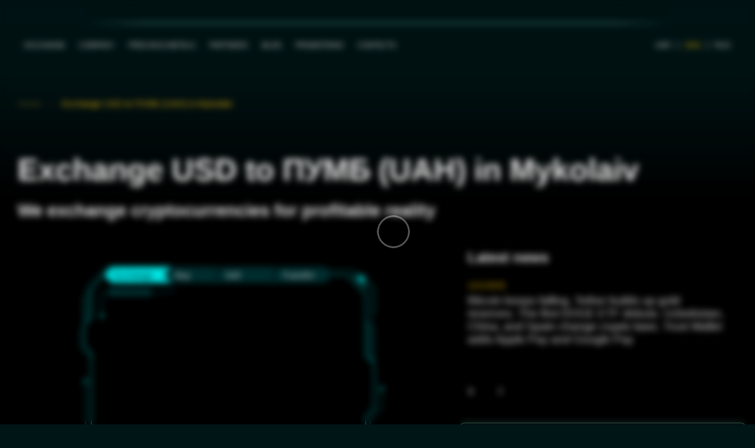

--- FILE ---
content_type: text/html; charset=utf-8
request_url: https://obmenat24.com/en/exchange/nikolaev/usd-to-pumb-uah
body_size: 33454
content:
<!doctype html><html data-n-head-ssr lang="en-US" data-n-head="%7B%22lang%22:%7B%22ssr%22:%22en-US%22%7D%7D" data-critters-container><head><title>Exchange USD to ПУМБ (UAH) in Mykolaiv quickly and safely | ObmenAt24</title><meta data-n-head="ssr" charset="utf-8"><meta data-n-head="ssr" name="viewport" content="width=device-width, initial-scale=1"><meta data-n-head="ssr" name="format-detection" content="telephone=no"><meta data-n-head="ssr" property="og:type" content="website"><meta data-n-head="ssr" property="og:title" content="Exchange USD to ПУМБ (UAH) in Mykolaiv quickly and safely | ObmenAt24 | Crypto exchange ObmenAT24"><meta data-n-head="ssr" property="og:description" content="Exchange USD to ПУМБ (UAH) in Mykolaiv with cryptocurrency exchanger ⭐ ObmenAT24 ⭐ Always the best exchange rates ✅ 100% guarantee ✅ Large reserves"><meta data-n-head="ssr" property="og:image" content="/_nuxt/img/e0100f1-1767608787320.svg"><meta data-n-head="ssr" property="og:site_name" content="Obmenat 24"><meta data-n-head="ssr" data-hid="i18n-og" property="og:locale" content="en_US"><meta data-n-head="ssr" data-hid="i18n-og-alt-uk-UA" property="og:locale:alternate" content="uk_UA"><meta data-n-head="ssr" data-hid="i18n-og-alt-ru-RU" property="og:locale:alternate" content="ru_RU"><meta data-n-head="ssr" property="og:type" content="website"><meta data-n-head="ssr" property="og:title" content="Exchange USD to ПУМБ (UAH) in Mykolaiv quickly and safely | ObmenAt24 | Crypto exchange ObmenAT24"><meta data-n-head="ssr" property="og:description" content="Exchange USD to ПУМБ (UAH) in Mykolaiv with cryptocurrency exchanger ⭐ ObmenAT24 ⭐ Always the best exchange rates ✅ 100% guarantee ✅ Large reserves"><meta data-n-head="ssr" property="og:url" content="https://obmenat24.com/en/exchange/nikolaev/usd-to-pumb-uah"><meta data-n-head="ssr" property="og:image" content="/_nuxt/img/e0100f1-1767608787320.svg"><meta data-n-head="ssr" property="og:site_name" content="Obmenat 24"><meta data-n-head="ssr" data-hid="description" name="description" content="Exchange USD to ПУМБ (UAH) in Mykolaiv with cryptocurrency exchanger ⭐ ObmenAT24 ⭐ Always the best exchange rates ✅ 100% guarantee ✅ Large reserves"><meta data-n-head="ssr" name="google-site-verification"><link data-n-head="ssr" rel="icon" type="image/x-icon" href="/images/favicon.png"><link data-n-head="ssr" data-hid="i18n-alt-uk" rel="alternate" href="https://obmenat24.com/exchange/nikolaev/usd-to-pumb-uah" hreflang="uk"><link data-n-head="ssr" data-hid="i18n-alt-uk-UA" rel="alternate" href="https://obmenat24.com/exchange/nikolaev/usd-to-pumb-uah" hreflang="uk-UA"><link data-n-head="ssr" data-hid="i18n-alt-en" rel="alternate" href="https://obmenat24.com/en/exchange/nikolaev/usd-to-pumb-uah" hreflang="en"><link data-n-head="ssr" data-hid="i18n-alt-en-US" rel="alternate" href="https://obmenat24.com/en/exchange/nikolaev/usd-to-pumb-uah" hreflang="en-US"><link data-n-head="ssr" data-hid="i18n-alt-ru" rel="alternate" href="https://obmenat24.com/ru/exchange/nikolaev/usd-to-pumb-uah" hreflang="ru"><link data-n-head="ssr" data-hid="i18n-alt-ru-RU" rel="alternate" href="https://obmenat24.com/ru/exchange/nikolaev/usd-to-pumb-uah" hreflang="ru-RU"><link data-n-head="ssr" data-hid="i18n-xd" rel="alternate" href="https://obmenat24.com/exchange/nikolaev/usd-to-pumb-uah" hreflang="x-default"><link data-n-head="ssr" data-hid="i18n-can" rel="canonical" href="https://obmenat24.com/en/exchange/nikolaev/usd-to-pumb-uah"><link data-n-head="ssr" rel="preload" href="/_nuxt/img/e0100f1-1767608787320.svg" as="image"><link data-n-head="ssr" rel="preload" href="/_nuxt/img/500f490-1767608787320.webp" as="image"><script data-n-head="ssr" children="window.$plausible = [];"></script><script data-n-head="ssr" src="https://plausible.io/js/script.js" defer type="text/partytown" data-domain="nuxt-partytown.vercel.app"></script><script data-n-head="ssr" type="application/ld+json">{"@context":"http://schema.org","@type":"Organization","name":"ObmenAT24","url":"https://obmenat24.com","logo":"/_nuxt/img/e0100f1-1767608787320.svg","contactPoint":[{"@type":"ContactPoint","telephone":"0-800-33-95-31","email":"info@obmenat24.com","contactType":"customer service","areaServed":"Worldwide"}],"aggregateRating":{"@type":"AggregateRating","ratingValue":4.633333333333334,"reviewCount":30},"product":{"@type":"Product","image":"/_nuxt/img/e0100f1-1767608787320.svg","url":"https://obmenat24.com","name":"ObmenAT24","offers":{"@type":"Offer","availability":"https://schema.org/InStock","hasMerchantReturnPolicy":{"@id":"#return_policy","returnPolicyCategory":"https://schema.org/MerchantReturnFiniteReturnWindow","applicableCountry":["UA"]},"priceCurrency":"USD","price":"1"},"aggregateRating":{"@type":"AggregateRating","ratingValue":4.633333333333334,"reviewCount":30},"description":"Exchange USD to ПУМБ (UAH) in Mykolaiv with cryptocurrency exchanger ⭐ ObmenAT24 ⭐ Always the best exchange rates ✅ 100% guarantee ✅ Large reserves"},"sameAs":["https://www.facebook.com/ObmenAT24","https://www.tiktok.com/@obmenat24_official","https://www.youtube.com/channel/UCL7it0FU9TIAywFWL3o6J_g","https://www.instagram.com/obmenat24","tg://resolve?domain=obmenat24"]}</script><link rel="preload" href="/_nuxt/17e295c-1767608787320.js" as="script"><link rel="preload" href="/_nuxt/fc181e4-1767608787320.js" as="script"><link rel="preload" href="/_nuxt/fb2af81-1767608787320.js" as="script"><link rel="preload" href="/_nuxt/b6f43aa-1767608787320.js" as="script"><link rel="preload" href="/_nuxt/704f327-1767608787320.js" as="script"><link rel="preload" href="/_nuxt/01e9419-1767608787320.js" as="script"><link rel="preload" href="/_nuxt/9aaaa9f-1767608787320.js" as="script"><link rel="preload" href="/_nuxt/df3d105-1767608787320.js" as="script"><link rel="preload" href="/_nuxt/359c6fa-1767608787320.css" as="style"><link rel="preload" href="/_nuxt/fc8666c-1767608787320.js" as="script"><link rel="preload" href="/_nuxt/1a4348b-1767608787320.js" as="script"><link rel="preload" href="/_nuxt/3fc6cf8-1767608787320.js" as="script"><link rel="preload" href="/_nuxt/01b1812-1767608787320.js" as="script"><link rel="preload" href="/_nuxt/81910c8-1767608787320.js" as="script"><link rel="preload" href="/_nuxt/bbdcaa3-1767608787320.js" as="script"><link rel="preload" href="/_nuxt/192aa2f-1767608787320.js" as="script"><link rel="preload" href="/_nuxt/fdb5c2c-1767608787320.js" as="script"><link rel="preload" href="/_nuxt/0068c2e-1767608787320.js" as="script"><link rel="preload" href="/_nuxt/7e171e8-1767608787320.js" as="script"><link rel="preload" href="/_nuxt/572c0cc-1767608787320.js" as="script"><link rel="preload" href="/_nuxt/96e3c7a-1767608787320.js" as="script"><link rel="preload" href="/_nuxt/9260e89-1767608787320.js" as="script"><link rel="preload" href="/_nuxt/126673c-1767608787320.js" as="script"><link rel="preload" href="/_nuxt/77cf0a7-1767608787320.js" as="script"><link rel="preload" href="/_nuxt/18a70c6-1767608787320.css" as="style"><link rel="preload" href="/_nuxt/a041615-1767608787320.js" as="script"><link rel="preload" href="/_nuxt/dddbf2f-1767608787320.js" as="script"><link rel="preload" href="/_nuxt/b4816e6-1767608787320.js" as="script"><link rel="preload" href="/_nuxt/778d271-1767608787320.js" as="script"><link rel="preload" href="/_nuxt/eb1c974-1767608787320.js" as="script"><link rel="preload" href="/_nuxt/0e49a2a-1767608787320.js" as="script"><link rel="preload" href="/_nuxt/b190fcb-1767608787320.css" as="style"><link rel="preload" href="/_nuxt/8702359-1767608787320.js" as="script"><link rel="preload" href="/_nuxt/9baf17f-1767608787320.js" as="script"><link rel="preload" href="/_nuxt/553bcb4-1767608787320.js" as="script"><link rel="preload" href="/_nuxt/050feb4-1767608787320.js" as="script"><link rel="preload" href="/_nuxt/75a0f91-1767608787320.js" as="script"><link rel="preload" href="/_nuxt/3846b90-1767608787320.css" as="style"><link rel="preload" href="/_nuxt/51ad3df-1767608787320.js" as="script"><link rel="preload" href="/_nuxt/da29b7a-1767608787320.css" as="style"><link rel="preload" href="/_nuxt/e185904-1767608787320.js" as="script"><link rel="preload" href="/_nuxt/efde972-1767608787320.css" as="style"><link rel="preload" href="/_nuxt/62f7741-1767608787320.js" as="script"><link rel="preload" href="/_nuxt/225d1b4-1767608787320.css" as="style"><link rel="preload" href="/_nuxt/53b8360-1767608787320.js" as="script"><link rel="preload" href="/_nuxt/f1fb81d-1767608787320.js" as="script"><link rel="preload" href="/_nuxt/12c2e24-1767608787320.css" as="style"><link rel="preload" href="/_nuxt/02ce36e-1767608787320.js" as="script"><link rel="preload" href="/_nuxt/1bdcd4c-1767608787320.js" as="script"><link rel="preload" href="/_nuxt/14843d1-1767608787320.js" as="script"><link rel="preload" href="/_nuxt/f059cdb-1767608787320.js" as="script"><link rel="preload" href="/_nuxt/2c55e65-1767608787320.js" as="script"><link rel="preload" href="/_nuxt/537d823-1767608787320.css" as="style"><link rel="preload" href="/_nuxt/d7943c1-1767608787320.js" as="script"><link rel="preload" href="/_nuxt/7515769-1767608787320.css" as="style"><link rel="preload" href="/_nuxt/bc0091f-1767608787320.js" as="script"><link rel="preload" href="/_nuxt/0e3ff4f-1767608787320.css" as="style"><link rel="preload" href="/_nuxt/63030b3-1767608787320.js" as="script"><link rel="preload" href="/_nuxt/17e257e-1767608787320.css" as="style"><link rel="preload" href="/_nuxt/cb37b0b-1767608787320.js" as="script"><link rel="preload" href="/_nuxt/359c6fa-1767608787320.css" as="style" onload="this.rel='stylesheet'"><noscript><link rel="stylesheet" href="/_nuxt/359c6fa-1767608787320.css"></noscript><link rel="preload" href="/_nuxt/18a70c6-1767608787320.css" as="style" onload="this.rel='stylesheet'"><noscript><link rel="stylesheet" href="/_nuxt/18a70c6-1767608787320.css"></noscript><style>@-webkit-keyframes scale-x-frames{0%{-webkit-transform:scaleX(1);transform:scaleX(1)}to{-webkit-transform:scaleX(0);transform:scaleX(0)}}@-webkit-keyframes bounceInRight{0%,60%,75%,90%,to{-webkit-animation-timing-function:cubic-bezier(.215,.61,.355,1);animation-timing-function:cubic-bezier(.215,.61,.355,1)}0%{opacity:0;-webkit-transform:translate3d(3000px,0,0);transform:translate3d(3000px,0,0)}60%{opacity:1;-webkit-transform:translate3d(-25px,0,0);transform:translate3d(-25px,0,0)}75%{-webkit-transform:translate3d(10px,0,0);transform:translate3d(10px,0,0)}90%{-webkit-transform:translate3d(-5px,0,0);transform:translate3d(-5px,0,0)}to{-webkit-transform:none;transform:none}}@-webkit-keyframes bounceOutRight{40%{opacity:1;-webkit-transform:translate3d(-20px,0,0);transform:translate3d(-20px,0,0)}to{opacity:0;-webkit-transform:translate3d(1000px,0,0);transform:translate3d(1000px,0,0)}}@-webkit-keyframes bounceInLeft{0%,60%,75%,90%,to{-webkit-animation-timing-function:cubic-bezier(.215,.61,.355,1);animation-timing-function:cubic-bezier(.215,.61,.355,1)}0%{opacity:0;-webkit-transform:translate3d(-3000px,0,0);transform:translate3d(-3000px,0,0)}60%{opacity:1;-webkit-transform:translate3d(25px,0,0);transform:translate3d(25px,0,0)}75%{-webkit-transform:translate3d(-10px,0,0);transform:translate3d(-10px,0,0)}90%{-webkit-transform:translate3d(5px,0,0);transform:translate3d(5px,0,0)}to{-webkit-transform:none;transform:none}}@-webkit-keyframes bounceOutLeft{20%{opacity:1;-webkit-transform:translate3d(20px,0,0);transform:translate3d(20px,0,0)}to{opacity:0;-webkit-transform:translate3d(-2000px,0,0);transform:translate3d(-2000px,0,0)}}@-webkit-keyframes bounceInUp{0%,60%,75%,90%,to{-webkit-animation-timing-function:cubic-bezier(.215,.61,.355,1);animation-timing-function:cubic-bezier(.215,.61,.355,1)}0%{opacity:0;-webkit-transform:translate3d(0,3000px,0);transform:translate3d(0,3000px,0)}60%{opacity:1;-webkit-transform:translate3d(0,-20px,0);transform:translate3d(0,-20px,0)}75%{-webkit-transform:translate3d(0,10px,0);transform:translate3d(0,10px,0)}90%{-webkit-transform:translate3d(0,-5px,0);transform:translate3d(0,-5px,0)}to{-webkit-transform:translateZ(0);transform:translateZ(0)}}@-webkit-keyframes bounceOutUp{20%{-webkit-transform:translate3d(0,-10px,0);transform:translate3d(0,-10px,0)}40%,45%{opacity:1;-webkit-transform:translate3d(0,20px,0);transform:translate3d(0,20px,0)}to{opacity:0;-webkit-transform:translate3d(0,-2000px,0);transform:translate3d(0,-2000px,0)}}@-webkit-keyframes bounceInDown{0%,60%,75%,90%,to{-webkit-animation-timing-function:cubic-bezier(.215,.61,.355,1);animation-timing-function:cubic-bezier(.215,.61,.355,1)}0%{opacity:0;-webkit-transform:translate3d(0,-3000px,0);transform:translate3d(0,-3000px,0)}60%{opacity:1;-webkit-transform:translate3d(0,25px,0);transform:translate3d(0,25px,0)}75%{-webkit-transform:translate3d(0,-10px,0);transform:translate3d(0,-10px,0)}90%{-webkit-transform:translate3d(0,5px,0);transform:translate3d(0,5px,0)}to{-webkit-transform:none;transform:none}}@-webkit-keyframes bounceOutDown{20%{-webkit-transform:translate3d(0,10px,0);transform:translate3d(0,10px,0)}40%,45%{opacity:1;-webkit-transform:translate3d(0,-20px,0);transform:translate3d(0,-20px,0)}to{opacity:0;-webkit-transform:translate3d(0,2000px,0);transform:translate3d(0,2000px,0)}}@-webkit-keyframes fadeOutTop{0%{opacity:1;-webkit-transform:translateY(0);transform:translateY(0)}to{opacity:0;-webkit-transform:translateY(-50px);transform:translateY(-50px)}}@-webkit-keyframes fadeOutLeft{0%{opacity:1;-webkit-transform:translateX(0);transform:translateX(0)}to{opacity:0;-webkit-transform:translateX(-50px);transform:translateX(-50px)}}@-webkit-keyframes fadeOutBottom{0%{opacity:1;-webkit-transform:translateY(0);transform:translateY(0)}to{opacity:0;-webkit-transform:translateY(50px);transform:translateY(50px)}}@-webkit-keyframes fadeOutRight{0%{opacity:1;-webkit-transform:translateX(0);transform:translateX(0)}to{opacity:0;-webkit-transform:translateX(50px);transform:translateX(50px)}}@-webkit-keyframes fadeInLeft{0%{opacity:0;-webkit-transform:translateX(-50px);transform:translateX(-50px)}to{opacity:1;-webkit-transform:translateX(0);transform:translateX(0)}}@-webkit-keyframes fadeInRight{0%{opacity:0;-webkit-transform:translateX(50px);transform:translateX(50px)}to{opacity:1;-webkit-transform:translateX(0);transform:translateX(0)}}@-webkit-keyframes fadeInTop{0%{opacity:0;-webkit-transform:translateY(-50px);transform:translateY(-50px)}to{opacity:1;-webkit-transform:translateY(0);transform:translateY(0)}}@-webkit-keyframes fadeInBottom{0%{opacity:0;-webkit-transform:translateY(50px);transform:translateY(50px)}to{opacity:1;-webkit-transform:translateY(0);transform:translateY(0)}}@-webkit-keyframes slideInBlurredLeft{0%{-webkit-filter:blur(40px);filter:blur(40px);opacity:0;-webkit-transform:translateX(-1000px) scaleX(2.5) scaleY(.2);transform:translateX(-1000px) scaleX(2.5) scaleY(.2);-webkit-transform-origin:100% 50%;transform-origin:100% 50%}to{-webkit-filter:blur(0);filter:blur(0);opacity:1;-webkit-transform:translateX(0) scaleY(1) scaleX(1);transform:translateX(0) scaleY(1) scaleX(1);-webkit-transform-origin:50% 50%;transform-origin:50% 50%}}@-webkit-keyframes slideInBlurredTop{0%{-webkit-filter:blur(240px);filter:blur(240px);opacity:0;-webkit-transform:translateY(-1000px) scaleY(2.5) scaleX(.2);transform:translateY(-1000px) scaleY(2.5) scaleX(.2);-webkit-transform-origin:50% 0;transform-origin:50% 0}to{-webkit-filter:blur(0);filter:blur(0);opacity:1;-webkit-transform:translateY(0) scaleY(1) scaleX(1);transform:translateY(0) scaleY(1) scaleX(1);-webkit-transform-origin:50% 50%;transform-origin:50% 50%}}@-webkit-keyframes slideInBlurredRight{0%{-webkit-filter:blur(40px);filter:blur(40px);opacity:0;-webkit-transform:translateX(1000px) scaleX(2.5) scaleY(.2);transform:translateX(1000px) scaleX(2.5) scaleY(.2);-webkit-transform-origin:0 50%;transform-origin:0 50%}to{-webkit-filter:blur(0);filter:blur(0);opacity:1;-webkit-transform:translateX(0) scaleY(1) scaleX(1);transform:translateX(0) scaleY(1) scaleX(1);-webkit-transform-origin:50% 50%;transform-origin:50% 50%}}@-webkit-keyframes slideInBlurredBottom{0%{-webkit-filter:blur(240px);filter:blur(240px);opacity:0;-webkit-transform:translateY(1000px) scaleY(2.5) scaleX(.2);transform:translateY(1000px) scaleY(2.5) scaleX(.2);-webkit-transform-origin:50% 100%;transform-origin:50% 100%}to{-webkit-filter:blur(0);filter:blur(0);opacity:1;-webkit-transform:translateY(0) scaleY(1) scaleX(1);transform:translateY(0) scaleY(1) scaleX(1);-webkit-transform-origin:50% 50%;transform-origin:50% 50%}}@-webkit-keyframes slideOutBlurredTop{0%{-webkit-filter:blur(0);filter:blur(0);opacity:1;-webkit-transform:translateY(0) scaleY(1) scaleX(1);transform:translateY(0) scaleY(1) scaleX(1);-webkit-transform-origin:50% 0;transform-origin:50% 0}to{-webkit-filter:blur(240px);filter:blur(240px);opacity:0;-webkit-transform:translateY(-1000px) scaleY(2) scaleX(.2);transform:translateY(-1000px) scaleY(2) scaleX(.2);-webkit-transform-origin:50% 0;transform-origin:50% 0}}@-webkit-keyframes slideOutBlurredBottom{0%{-webkit-filter:blur(0);filter:blur(0);opacity:1;-webkit-transform:translateY(0) scaleY(1) scaleX(1);transform:translateY(0) scaleY(1) scaleX(1);-webkit-transform-origin:50% 50%;transform-origin:50% 50%}to{-webkit-filter:blur(240px);filter:blur(240px);opacity:0;-webkit-transform:translateY(1000px) scaleY(2) scaleX(.2);transform:translateY(1000px) scaleY(2) scaleX(.2);-webkit-transform-origin:50% 100%;transform-origin:50% 100%}}@-webkit-keyframes slideOutBlurredLeft{0%{-webkit-filter:blur(0);filter:blur(0);opacity:1;-webkit-transform:translateX(0) scaleY(1) scaleX(1);transform:translateX(0) scaleY(1) scaleX(1);-webkit-transform-origin:50% 50%;transform-origin:50% 50%}to{-webkit-filter:blur(40px);filter:blur(40px);opacity:0;-webkit-transform:translateX(-1000px) scaleX(2) scaleY(.2);transform:translateX(-1000px) scaleX(2) scaleY(.2);-webkit-transform-origin:100% 50%;transform-origin:100% 50%}}@-webkit-keyframes slideOutBlurredRight{0%{-webkit-filter:blur(0);filter:blur(0);opacity:1;-webkit-transform:translateX(0) scaleY(1) scaleX(1);transform:translateX(0) scaleY(1) scaleX(1);-webkit-transform-origin:50% 50%;transform-origin:50% 50%}to{-webkit-filter:blur(40px);filter:blur(40px);opacity:0;-webkit-transform:translateX(1000px) scaleX(2) scaleY(.2);transform:translateX(1000px) scaleX(2) scaleY(.2);-webkit-transform-origin:0 50%;transform-origin:0 50%}}*,:after,:before{-webkit-box-sizing:border-box;box-sizing:border-box;margin:0;padding:0}@media(prefers-color-scheme:light){:root:not(.light-mode):not(.dark-mode) ::-webkit-scrollbar{background-color:rgba(0,175,231,.2)}}@media(prefers-color-scheme:light){:root:not(.light-mode):not(.dark-mode) ::-webkit-scrollbar-thumb{background-color:rgba(0,175,231,.2)}}@media(prefers-color-scheme:light){:root:not(.light-mode):not(.dark-mode) ::-webkit-scrollbar-thumb:hover{background-color:rgba(0,175,231,.3)}}#__layout,#__nuxt{-webkit-box-flex:1;-webkit-flex:1 0 auto;-ms-flex:1 0 auto;flex:1 0 auto;height:100%}html{font-size:15px}@media(min-width:768px)and (max-width:1023px){html{font-size:13px}}@media(min-width:476px)and (max-width:767px){html{font-size:12px}}@media(max-width:475px){html{font-size:12px}}body{-webkit-box-orient:vertical;-webkit-box-direction:normal;background:#001516;color:#fff;display:-webkit-box;display:-webkit-flex;display:-ms-flexbox;display:flex;-webkit-flex-direction:column;-ms-flex-direction:column;flex-direction:column;font-family:Montserrat,sans-serif;font-size:1rem;margin:0;min-height:100%;overflow-x:hidden}@media(min-width:1921px)and (max-width:2560px){body{font-size:1.5rem}}@media(min-width:2561px){body{font-size:2rem}}@media(prefers-color-scheme:light){:root:not(.light-mode):not(.dark-mode) body{background:#fff;color:#001516}}body,html{height:100%}a{color:#fff;-webkit-text-decoration:none;text-decoration:none;-webkit-transition:color .5s ease;-o-transition:color .5s ease;transition:color .5s ease}a:hover{color:#ffca0e}ul li{list-style-type:none;margin:0;padding:0}.wrapper{-webkit-box-orient:vertical;-webkit-box-direction:normal;background:#001516;display:-webkit-box;display:-webkit-flex;display:-ms-flexbox;display:flex;-webkit-flex-direction:column;-ms-flex-direction:column;flex-direction:column;min-height:100%;position:relative;width:100%;z-index:2}@media(prefers-color-scheme:light){:root:not(.light-mode):not(.dark-mode) .wrapper{background:#fff;color:#001516}}@media screen and (max-width:1200px){.wrapper__header{-webkit-box-orient:vertical;-webkit-box-direction:reverse;display:-webkit-box;display:-webkit-flex;display:-ms-flexbox;display:flex;-webkit-flex-direction:column-reverse;-ms-flex-direction:column-reverse;flex-direction:column-reverse}}.container{margin:0 auto;max-width:1360px;padding-left:2rem;padding-right:2rem;width:100%}@media(min-width:1921px)and (max-width:2560px){.container{max-width:1630px;padding-left:1.5rem;padding-right:1.5rem}}@media(min-width:2561px){.container{max-width:2430px;padding-left:2rem;padding-right:2rem}}.content{-webkit-box-flex:1;-webkit-flex:1 0 auto;-ms-flex:1 0 auto;flex:1 0 auto}.loader{-webkit-box-pack:center;-ms-flex-pack:center;-webkit-box-align:center;-ms-flex-align:center;-webkit-align-items:center;align-items:center;-webkit-backdrop-filter:blur(6px)!important;backdrop-filter:blur(6px)!important;background-color:rgba(0,0,0,.1);bottom:0;display:-webkit-box;display:-webkit-flex;display:-ms-flexbox;display:flex;-webkit-justify-content:center;justify-content:center;left:0;position:fixed;right:0;top:0;z-index:9999}@-webkit-keyframes fadeIn{0%{opacity:0}to{opacity:1}}@-webkit-keyframes fadeOut{0%{opacity:1}to{opacity:0}}.header__lang[data-v-1992e3ec]{-webkit-box-align:center;-ms-flex-align:center;-webkit-align-items:center;align-items:center;display:-webkit-box;display:-webkit-flex;display:-ms-flexbox;display:flex}.header__lang-link[data-v-1992e3ec]{padding-bottom:0;padding-top:0}.header__lang-link+.header__lang-link[data-v-1992e3ec]{border-left:.1rem solid hsla(0,0%,98%,.7);margin-left:-1px}.nav__dropdown .dropdown-list__ul{min-width:160px;padding:6px 0;top:calc(100% + 10px)}@media(min-width:1921px)and (max-width:2560px){.nav__dropdown .dropdown-list__ul{min-width:213px;padding:26.6px 0}}@media(min-width:2561px){.nav__dropdown .dropdown-list__ul{min-width:320px;padding:40px 0}}.nav__dropdown .header__dropdown-link{padding:0 20px}@media(min-width:1921px)and (max-width:2560px){.nav__dropdown .header__dropdown-link{padding:0 26px}}@media(min-width:2561px){.nav__dropdown .header__dropdown-link{padding:0 40px}}.nav__list[data-v-51d3d2ef]{display:-webkit-box;display:-webkit-flex;display:-ms-flexbox;display:flex}.header__btn{cursor:pointer;display:inline-block;position:relative;-webkit-transition:all .3s linear;-o-transition:all .3s linear;transition:all .3s linear;z-index:99}.header__btn:hover svg{fill:#ffca0e}.header__btn svg{height:24px;pointer-events:none;position:relative;-webkit-transition:all .3s cubic-bezier(0,0,.7,.68);-o-transition:all .3s cubic-bezier(0,0,.7,.68);transition:all .3s cubic-bezier(0,0,.7,.68);vertical-align:middle;width:24px}@media(min-width:1921px)and (max-width:2560px){.header__btn svg{height:32px;width:32px}}@media(min-width:2561px){.header__btn svg{height:48px;width:48px}}.header__actions{-webkit-box-align:center;-ms-flex-align:center;-webkit-align-items:center;align-items:center;display:-webkit-box;display:-webkit-flex;display:-ms-flexbox;display:flex;gap:1.2rem}@media(max-width:475px){.header__actions{gap:0}}@media(min-width:1921px)and (max-width:2560px){.header__actions{gap:1.6rem}}@media(min-width:2561px){.header__actions{gap:2.4rem}}.header__link{text-wrap:nowrap;color:#efeeee;cursor:pointer;display:inline-block;font-size:1.066666666rem;padding:.8rem;text-transform:uppercase;-webkit-transition:color .5s ease;-o-transition:color .5s ease;transition:color .5s ease}@media(min-width:1200px)and (max-width:1365px){.header__link{font-size:12px}}@media(min-width:1921px)and (max-width:2560px){.header__link{font-size:1.2rem;padding:1.6rem 16px}}@media(min-width:2561px){.header__link{font-size:1.8rem;padding:1.6rem 2.3rem}}.header__link.active,.header__link:hover{color:#ffca0e}.header__dropdown-link{border-radius:0;color:#efeeee;cursor:pointer;display:block;font-size:1rem;line-height:2.5;-moz-text-align-last:left;text-align-last:left;-webkit-text-decoration:none;text-decoration:none;text-transform:none;-webkit-transition:background-color .3s cubic-bezier(0,0,.7,.68);-o-transition:background-color .3s cubic-bezier(0,0,.7,.68);transition:background-color .3s cubic-bezier(0,0,.7,.68);width:100%}@media(min-width:1921px)and (max-width:2560px){.header__dropdown-link{font-size:1.33rem}}@media(min-width:2561px){.header__dropdown-link{font-size:1.66rem}}@media(prefers-color-scheme:light){:root:not(.light-mode):not(.dark-mode) .header__dropdown-link{color:#001516}:root:not(.light-mode):not(.dark-mode) .header__dropdown-link:hover{color:#146c99}}.header__dropdown-link:hover{color:#ffca0e}.wrapper__header{-webkit-box-orient:vertical;-webkit-box-direction:reverse;display:-webkit-box;display:-webkit-flex;display:-ms-flexbox;display:flex;-webkit-flex-direction:column-reverse;-ms-flex-direction:column-reverse;flex-direction:column-reverse;position:-webkit-sticky;position:sticky;top:0;-webkit-transition:.3s;-o-transition:.3s;transition:.3s;z-index:99}@media(min-width:1024px)and (max-width:1199px){.wrapper__header{-webkit-box-orient:vertical;-webkit-box-direction:normal;-webkit-flex-direction:column;-ms-flex-direction:column;flex-direction:column}}@media(min-width:768px)and (max-width:1023px){.wrapper__header{-webkit-box-orient:vertical;-webkit-box-direction:normal;-webkit-flex-direction:column;-ms-flex-direction:column;flex-direction:column}}@media(min-width:476px)and (max-width:767px){.wrapper__header{-webkit-box-orient:vertical;-webkit-box-direction:normal;-webkit-flex-direction:column;-ms-flex-direction:column;flex-direction:column}}@media(max-width:475px){.wrapper__header{-webkit-box-orient:vertical;-webkit-box-direction:normal;-webkit-flex-direction:column;-ms-flex-direction:column;flex-direction:column}}.wrapper__header .marquee-wrapper{height:40px;opacity:1;overflow:hidden;-webkit-transition:height .2s cubic-bezier(0,0,.7,.68),opacity .2s cubic-bezier(0,0,.7,.68);-o-transition:height .2s cubic-bezier(0,0,.7,.68),opacity .2s cubic-bezier(0,0,.7,.68);transition:height .2s cubic-bezier(0,0,.7,.68),opacity .2s cubic-bezier(0,0,.7,.68)}@media(min-width:2561px){.wrapper__header .marquee-wrapper{height:50px}}.header{-webkit-box-align:center;-ms-flex-align:center;-webkit-align-items:center;align-items:center;background-color:rgba(0,21,22,.9);display:-webkit-box;display:-webkit-flex;display:-ms-flexbox;display:flex;height:74px;-webkit-transition:height .2s cubic-bezier(0,0,.7,.68),padding .2s cubic-bezier(0,0,.7,.68),background-color .5s cubic-bezier(.17,.67,.91,.92);-o-transition:height .2s cubic-bezier(0,0,.7,.68),padding .2s cubic-bezier(0,0,.7,.68),background-color .5s cubic-bezier(.17,.67,.91,.92);transition:height .2s cubic-bezier(0,0,.7,.68),padding .2s cubic-bezier(0,0,.7,.68),background-color .5s cubic-bezier(.17,.67,.91,.92)}@media screen and (max-width:1200px)and (prefers-color-scheme:light){:root:not(.light-mode):not(.dark-mode) .header{border-bottom:1px solid #fff}}@media(max-width:475px){.header{height:54px}}@media(min-width:1921px)and (max-width:2560px){.header{height:107px}}@media(min-width:2561px){.header{height:107px}}@media(prefers-color-scheme:light){:root:not(.light-mode):not(.dark-mode) .header{background:#146c99;border-bottom:1px solid #fff}}.header__wrapper{-webkit-box-pack:justify;-ms-flex-pack:justify;-webkit-box-align:center;-ms-flex-align:center;-webkit-align-items:center;align-items:center;display:-webkit-box;display:-webkit-flex;display:-ms-flexbox;display:flex;-webkit-justify-content:space-between;justify-content:space-between;-webkit-transition:padding .5s cubic-bezier(0,0,.7,.68);-o-transition:padding .5s cubic-bezier(0,0,.7,.68);transition:padding .5s cubic-bezier(0,0,.7,.68)}.loader__full-screen{display:block;width:100vw}.loader__full-screen .lds-ripple{left:49vw;position:absolute;top:49vh}.lds-ripple{display:inline-block;display:grid;grid-template-columns:80px;grid-template-rows:80px}.lds-ripple div{-webkit-animation:lds-ripple 1s cubic-bezier(0,.2,.8,1) infinite;-o-animation:lds-ripple 1s cubic-bezier(0,.2,.8,1) infinite;animation:lds-ripple 1s cubic-bezier(0,.2,.8,1) infinite;border:4px solid #fff;border-radius:100%;grid-column-start:1;grid-row-start:1;opacity:1;-webkit-transform:translateZ(0);transform:translateZ(0);-webkit-transform-origin:center;-ms-transform-origin:center;-o-transform-origin:center;transform-origin:center;will-change:transform}.lds-ripple div:nth-child(2){-webkit-animation-delay:-.5s;-o-animation-delay:-.5s;animation-delay:-.5s}@-webkit-keyframes lds-ripple{0%{opacity:0;-webkit-transform:scale(.1);transform:scale(.1)}4.9%{opacity:0;-webkit-transform:scale(.1);transform:scale(.1)}5%{opacity:1;-webkit-transform:scale(.1);transform:scale(.1)}to{opacity:0;-webkit-transform:scale(1);transform:scale(1)}}@keyframes lds-ripple{0%{opacity:0;-webkit-transform:scale(.1);-o-transform:scale(.1);transform:scale(.1)}4.9%{opacity:0;-webkit-transform:scale(.1);-o-transform:scale(.1);transform:scale(.1)}5%{opacity:1;-webkit-transform:scale(.1);-o-transform:scale(.1);transform:scale(.1)}to{opacity:0;-webkit-transform:scale(1);-o-transform:scale(1);transform:scale(1)}}@-webkit-keyframes lds-ripple-small{0%{opacity:0;-webkit-transform:scale(.1);transform:scale(.1)}4.9%{opacity:0;-webkit-transform:scale(.1);transform:scale(.1)}5%{opacity:1;-webkit-transform:scale(.1);transform:scale(.1)}to{opacity:0;-webkit-transform:scale(1);transform:scale(1)}}.dropdown-list[data-v-32537ef7]{position:relative}.dropdown-list__ul[data-v-32537ef7]{background-color:#001717;border-radius:4px;-webkit-box-shadow:0 8px 16px 0 rgba(0,0,0,.2);box-shadow:0 8px 16px 0 rgba(0,0,0,.2);margin-top:-10px;opacity:0;position:absolute;visibility:hidden;white-space:nowrap;z-index:10}@media(max-width:475px){.dropdown-list__ul[data-v-32537ef7]{left:0;position:fixed!important;right:0;width:100%}}@media(min-width:1921px)and (max-width:2560px){.dropdown-list__ul[data-v-32537ef7]{border-radius:5.32px;-webkit-box-shadow:0 10.6px 21px 0 rgba(0,0,0,.2);box-shadow:0 10.6px 21px 0 rgba(0,0,0,.2)}}@media(min-width:2561px){.dropdown-list__ul[data-v-32537ef7]{border-radius:8px;-webkit-box-shadow:0 16px 36px 0 rgba(0,0,0,.2);box-shadow:0 16px 36px 0 rgba(0,0,0,.2)}}@media(prefers-color-scheme:light){:root:not(.light-mode):not(.dark-mode) .dropdown-list__ul[data-v-32537ef7]{background-color:#fff;border:1px solid #146c99}}.dropdown-list__ul.left[data-v-32537ef7]{left:0}.breadcrumbs__container{margin-bottom:3rem;padding-top:3rem}.breadcrumbs{-webkit-box-align:baseline;-ms-flex-align:baseline;-webkit-align-items:baseline;align-items:baseline;display:contents;-webkit-flex-wrap:wrap;-ms-flex-wrap:wrap;flex-wrap:wrap}.breadcrumbs li+li{margin-top:.5rem}.breadcrumbs li:last-child .breadcrumbs__name{margin-right:0}.breadcrumbs li:last-child .breadcrumbs__name:after{content:none}.breadcrumbs__name{-webkit-box-align:center;-ms-flex-align:center;-webkit-align-items:center;align-items:center;color:rgba(239,197,46,.4);display:-webkit-box;display:-webkit-flex;display:-ms-flexbox;display:flex;font-size:1rem;line-height:115%;margin:0 1rem 0 0;padding:0;-webkit-text-decoration:none;text-decoration:none;white-space:normal}@media(prefers-color-scheme:light){:root:not(.light-mode):not(.dark-mode) .breadcrumbs__name{color:rgba(0,0,0,.7)}}@media(min-width:476px)and (max-width:767px){.breadcrumbs__name{font-size:1rem}}@media(max-width:475px){.breadcrumbs__name{font-size:1rem}}@media(min-width:1921px)and (max-width:2560px){.breadcrumbs__name{font-size:1.2rem}}@media(min-width:2561px){.breadcrumbs__name{font-size:1.2rem}}.breadcrumbs__name--active{color:#ffca0e;cursor:default;font-weight:300;-webkit-transition:all .5s ease;-o-transition:all .5s ease;transition:all .5s ease}@media(prefers-color-scheme:light){:root:not(.light-mode):not(.dark-mode) .breadcrumbs__name--active{color:#001516}}.breadcrumbs__name:hover{color:#ffca0e}.breadcrumbs__name:hover:after{border-right-color:#ffca0e;border-top-color:#ffca0e}.breadcrumbs__name:after{border-color:rgba(239,197,46,.4) rgba(239,197,46,.4) rgba(0,0,0,0) rgba(0,0,0,0);border-style:solid;border-width:1px;content:"";display:block;height:.3rem;margin-left:1rem;margin-top:2px;-webkit-transform:rotate(45deg);-ms-transform:rotate(45deg);-o-transform:rotate(45deg);transform:rotate(45deg);-webkit-transform-origin:center;-ms-transform-origin:center;-o-transform-origin:center;transform-origin:center;width:.3rem}@media(prefers-color-scheme:light){:root:not(.light-mode):not(.dark-mode) .breadcrumbs__name:after{border-right-color:rgba(0,0,0,.7);border-top-color:rgba(0,0,0,.7)}}.container-flex{-webkit-box-align:baseline;-ms-flex-align:baseline;-webkit-align-items:baseline;align-items:baseline;display:-webkit-box;display:-webkit-flex;display:-ms-flexbox;display:flex}.marquee[data-v-5f15aa9b]{-webkit-box-align:center;-ms-flex-align:center;-webkit-box-pack:center;-ms-flex-pack:center;-webkit-align-items:center;align-items:center;background-color:rgba(0,21,22,.9);display:-webkit-box;display:-webkit-flex;display:-ms-flexbox;display:flex;height:40px;-webkit-justify-content:center;justify-content:center;position:relative;z-index:2}@media(min-width:2561px){.marquee[data-v-5f15aa9b]{height:50px}}@media(prefers-color-scheme:light){:root:not(.light-mode):not(.dark-mode) .marquee[data-v-5f15aa9b]{background-color:#146c99}}.marquee-wrapper[data-v-5f15aa9b]{overflow:hidden;position:relative}.marquee-wrapper[data-v-5f15aa9b]:after,.marquee-wrapper[data-v-5f15aa9b]:before{bottom:-5px;content:"";display:block;position:absolute;top:0;width:16rem;z-index:3}@media(min-width:476px)and (max-width:767px){.marquee-wrapper[data-v-5f15aa9b]:after,.marquee-wrapper[data-v-5f15aa9b]:before{width:5rem}}@media(max-width:475px){.marquee-wrapper[data-v-5f15aa9b]:after,.marquee-wrapper[data-v-5f15aa9b]:before{width:5rem}}.marquee-wrapper[data-v-5f15aa9b]:before{background-image:-webkit-gradient(linear,right top,left top,from(rgba(0,11,12,0)),color-stop(41%,#001516));background-image:-webkit-linear-gradient(right,rgba(0,11,12,0),#001516 41%);background-image:-o-linear-gradient(right,rgba(0,11,12,0),#001516 41%);background-image:linear-gradient(270deg,rgba(0,11,12,0),#001516 41%);left:0}@media screen and (max-width:1200px){.marquee-wrapper[data-v-5f15aa9b]:before{background-image:-webkit-gradient(linear,right top,left top,from(rgba(0,11,12,0)),color-stop(80%,#001516));background-image:-webkit-linear-gradient(right,rgba(0,11,12,0),#001516 80%);background-image:-o-linear-gradient(right,rgba(0,11,12,0),#001516 80%);background-image:linear-gradient(270deg,rgba(0,11,12,0),#001516 80%)}}@media(max-width:475px){.marquee-wrapper[data-v-5f15aa9b]:before{background-image:-webkit-gradient(linear,right top,left top,from(rgba(0,11,12,0)),color-stop(60%,#001516));background-image:-webkit-linear-gradient(right,rgba(0,11,12,0),#001516 60%);background-image:-o-linear-gradient(right,rgba(0,11,12,0),#001516 60%);background-image:linear-gradient(270deg,rgba(0,11,12,0),#001516 60%)}}@media(prefers-color-scheme:light){:root:not(.light-mode):not(.dark-mode) .marquee-wrapper[data-v-5f15aa9b]:before{background-image:none}}.marquee-wrapper[data-v-5f15aa9b]:after{background-image:-webkit-gradient(linear,left top,right top,from(rgba(0,11,12,0)),color-stop(41%,#001516));background-image:-webkit-linear-gradient(left,rgba(0,11,12,0),#001516 41%);background-image:-o-linear-gradient(left,rgba(0,11,12,0),#001516 41%);background-image:linear-gradient(90deg,rgba(0,11,12,0),#001516 41%);right:0}@media screen and (max-width:1200px){.marquee-wrapper[data-v-5f15aa9b]:after{background-image:-webkit-gradient(linear,left top,right top,from(rgba(0,11,12,0)),color-stop(80%,#001516));background-image:-webkit-linear-gradient(left,rgba(0,11,12,0),#001516 80%);background-image:-o-linear-gradient(left,rgba(0,11,12,0),#001516 80%);background-image:linear-gradient(90deg,rgba(0,11,12,0),#001516 80%)}}@media(max-width:475px){.marquee-wrapper[data-v-5f15aa9b]:after{background-image:-webkit-gradient(linear,left top,right top,from(rgba(0,11,12,0)),color-stop(60%,#001516));background-image:-webkit-linear-gradient(left,rgba(0,11,12,0),#001516 60%);background-image:-o-linear-gradient(left,rgba(0,11,12,0),#001516 60%);background-image:linear-gradient(90deg,rgba(0,11,12,0),#001516 60%)}}@media(prefers-color-scheme:light){:root:not(.light-mode):not(.dark-mode) .marquee-wrapper[data-v-5f15aa9b]:after{background-image:none}}.marquee__line[data-v-5f15aa9b]{border-bottom:1px solid #7fffe2;bottom:0;-webkit-box-shadow:0 1px 4px 0 #7fffe2;box-shadow:0 1px 4px 0 #7fffe2;display:block;left:50%;position:absolute;-webkit-transform:translateX(-50%);-ms-transform:translateX(-50%);-o-transform:translateX(-50%);transform:translateX(-50%);width:100%;z-index:2}@media(prefers-color-scheme:light){:root:not(.light-mode):not(.dark-mode) .marquee__line[data-v-5f15aa9b]{border-bottom:1px solid #fff;-webkit-box-shadow:none;box-shadow:none}}.loader__full-screen{display:block;width:100vw}.loader__full-screen .lds-ripple{left:49vw;position:absolute;top:49vh}.lds-ripple{display:inline-block;display:grid;grid-template-columns:80px;grid-template-rows:80px}.lds-ripple div{-webkit-animation:lds-ripple 1s cubic-bezier(0,.2,.8,1) infinite;-o-animation:lds-ripple 1s cubic-bezier(0,.2,.8,1) infinite;animation:lds-ripple 1s cubic-bezier(0,.2,.8,1) infinite;border:4px solid #fff;border-radius:100%;grid-column-start:1;grid-row-start:1;opacity:1;-webkit-transform:translateZ(0);transform:translateZ(0);-webkit-transform-origin:center;-ms-transform-origin:center;-o-transform-origin:center;transform-origin:center;will-change:transform}.lds-ripple div:nth-child(2){-webkit-animation-delay:-.5s;-o-animation-delay:-.5s;animation-delay:-.5s}@-webkit-keyframes lds-ripple{0%{opacity:0;-webkit-transform:scale(.1);transform:scale(.1)}4.9%{opacity:0;-webkit-transform:scale(.1);transform:scale(.1)}5%{opacity:1;-webkit-transform:scale(.1);transform:scale(.1)}to{opacity:0;-webkit-transform:scale(1);transform:scale(1)}}@keyframes lds-ripple{0%{opacity:0;-webkit-transform:scale(.1);-o-transform:scale(.1);transform:scale(.1)}4.9%{opacity:0;-webkit-transform:scale(.1);-o-transform:scale(.1);transform:scale(.1)}5%{opacity:1;-webkit-transform:scale(.1);-o-transform:scale(.1);transform:scale(.1)}to{opacity:0;-webkit-transform:scale(1);-o-transform:scale(1);transform:scale(1)}}@-webkit-keyframes lds-ripple-small{0%{opacity:0;-webkit-transform:scale(.1);transform:scale(.1)}4.9%{opacity:0;-webkit-transform:scale(.1);transform:scale(.1)}5%{opacity:1;-webkit-transform:scale(.1);transform:scale(.1)}to{opacity:0;-webkit-transform:scale(1);transform:scale(1)}}.lazy-container__loader[data-v-07e380a0]{height:auto;position:relative}.intro{background:#001516;background:-webkit-gradient(linear,left top,left bottom,from(rgba(0,21,22,.6)),color-stop(25%,#000),to(#000));background:-webkit-linear-gradient(top,rgba(0,21,22,.6),#000 25%,#000);background:-o-linear-gradient(top,rgba(0,21,22,.6) 0,#000 25%,#000 100%);background:linear-gradient(180deg,rgba(0,21,22,.6),#000 25%,#000);overflow-y:hidden}@media(prefers-color-scheme:light){:root:not(.light-mode):not(.dark-mode) .intro{background:url(/_nuxt/img/7475521-1767608787320.webp);background-position:50%;background-repeat:no-repeat;-webkit-background-size:cover;background-size:cover}}.intro__bg{aspect-ratio:1/1;bottom:50px;height:100%;max-height:600px;max-width:600px;overflow:hidden;position:absolute;right:120px;width:100%;z-index:0}@media(prefers-color-scheme:light){:root:not(.light-mode):not(.dark-mode) .intro__bg{display:none}}@media(max-width:475px){.intro__bg{bottom:auto;right:0;width:100%}}@media(min-width:476px)and (max-width:767px){.intro__bg{max-width:500px;right:0}}@media(min-width:768px)and (max-width:1023px){.intro__bg{max-width:600px;right:0}}@media(min-width:1921px)and (max-width:2560px){.intro__bg{max-width:1000px;right:66.5px;width:1000px}}@media(min-width:2561px){.intro__bg{max-width:1500px;right:100px;width:1500px}}.intro__bg video{height:100%;-o-object-fit:cover;object-fit:cover;width:100%}@media(max-width:499px){.intro__bg video{display:none}}.intro__wrapper{grid-gap:16px;display:grid;grid-template-columns:1fr minmax(0,1fr);min-height:670px;position:relative}@media(max-width:475px){.intro__wrapper{grid-template-columns:100%}}@media(min-width:476px)and (max-width:767px){.intro__wrapper{grid-template-columns:100%}}@media(min-width:768px)and (max-width:1023px){.intro__wrapper{grid-template-columns:60% 40%}}@media(min-width:1200px)and (max-width:1365px){.intro__wrapper{grid-template-columns:60% 40%}}@media(min-width:1366px)and (max-width:1439px){.intro__wrapper{grid-template-columns:60% 40%}}@media(min-width:1921px)and (max-width:2560px){.intro__wrapper{height:891px}}@media(min-width:2561px){.intro__wrapper{height:1340px}}.intro__content{position:relative;text-align:right;z-index:2}@media(max-width:475px){.intro__content{text-align:center}}@media(min-width:476px)and (max-width:767px){.intro__content{text-align:center}}@media(min-width:1921px)and (max-width:2560px){.intro__content{padding-left:3.54rem}}@media(min-width:2561px){.intro__content{padding-left:5.32rem}}.intro__btn{background-image:url(/_nuxt/img/aa95c23-1767608787320.webp);background-position:0 100%;background-repeat:no-repeat;-webkit-background-size:14% auto;background-size:14% auto;border:1px solid #7fffe2;border-radius:.66rem;color:#7fffe2;cursor:pointer;display:block;font-family:inherit;font-weight:600!important;line-height:1;min-height:48px;padding:1.333333333rem 1.333333333rem 1.333333333rem 2.7rem;text-align:center;-webkit-transition:all .3s linear;-o-transition:all .3s linear;transition:all .3s linear}@media(max-width:475px){.intro__btn{background-position:0 100%;-webkit-background-size:20% auto;background-size:20% auto;border-radius:.5rem;min-height:44px}}@media(min-width:476px)and (max-width:767px){.intro__btn{background-position:2rem 100%;-webkit-background-size:10% auto;background-size:10% auto;border-radius:.5rem;min-height:44px}}@media(min-width:768px)and (max-width:1023px){.intro__btn{background-position:0 100%;-webkit-background-size:20% auto;background-size:20% auto;border-radius:.5rem;min-height:44px}}@media(min-width:1921px)and (max-width:2560px){.intro__btn{background-position:.8rem 100%;-webkit-background-size:14% auto;background-size:14% auto;border-radius:5.32px;font-size:1.33rem;min-height:66px}}@media(min-width:2561px){.intro__btn{background-position:.8rem 100%;-webkit-background-size:10% auto;background-size:10% auto;border-radius:8px;font-size:2rem;min-height:77px}}@media(prefers-color-scheme:light){:root:not(.light-mode):not(.dark-mode) .intro__btn{-webkit-box-align:center;-ms-flex-align:center;-webkit-align-items:center;align-items:center;background:rgba(0,0,0,0);border-color:#efeeee;color:#efeeee;display:-webkit-inline-box;display:-webkit-inline-flex;display:-ms-inline-flexbox;display:inline-flex;gap:.6rem;padding:1rem 2.1rem}}@media(prefers-color-scheme:light)and (min-width:1921px)and (max-width:2560px){:root:not(.light-mode):not(.dark-mode) .intro__btn{gap:1.6rem}}@media(prefers-color-scheme:light)and (min-width:2561px){:root:not(.light-mode):not(.dark-mode) .intro__btn{gap:1.6rem}}.intro__btn:hover{background-position:0 100%;-webkit-background-size:14% auto;background-size:14% auto;-webkit-box-shadow:0 0 8px 0 rgba(127,255,226,.6);box-shadow:0 0 8px 0 rgba(127,255,226,.6);color:#7fffe2}@media(min-width:1921px)and (max-width:2560px){.intro__btn:hover{background-position:.8rem 100%;-webkit-background-size:14% auto;background-size:14% auto}}@media(min-width:2561px){.intro__btn:hover{background-position:.8rem 100%;-webkit-background-size:10% auto;background-size:10% auto}}@media(prefers-color-scheme:light){:root:not(.light-mode):not(.dark-mode) .intro__btn:hover{background:none;-webkit-box-shadow:none;box-shadow:none;color:#efeeee}}.intro__title{font-size:3.45rem;font-weight:600;line-height:115%;margin-bottom:1.6666rem;margin-top:5rem;position:relative;z-index:1}@media(max-width:475px){.intro__title{font-size:2.5rem}}@media(min-width:476px)and (max-width:767px){.intro__title{font-size:3.45rem}}@media(min-width:768px)and (max-width:1023px){.intro__title{font-size:3.45rem}}@media(min-width:1921px)and (max-width:2560px){.intro__title{font-size:4.66rem}}@media(min-width:2561px){.intro__title{font-size:5rem}}@media(max-width:475px){.intro__title{font-size:24px}}@media(prefers-color-scheme:light){:root:not(.light-mode):not(.dark-mode) .intro__title{color:#efeeee}}.intro__title-sub{font-size:1.9rem;font-weight:600;line-height:110%;margin-bottom:3.333rem;position:relative;z-index:1}@media(max-width:475px){.intro__title-sub{font-size:1.8rem}}@media(min-width:476px)and (max-width:767px){.intro__title-sub{font-size:1.58333rem}}@media(min-width:768px)and (max-width:1023px){.intro__title-sub{font-size:1.58333rem}}@media(min-width:1921px)and (max-width:2560px){.intro__title-sub{font-size:2.66rem}}@media(min-width:2561px){.intro__title-sub{font-size:2.66rem}}@media(prefers-color-scheme:light){:root:not(.light-mode):not(.dark-mode) .intro__title-sub{color:#efeeee}}.currency-pair{padding-top:5rem;position:relative}.currency-pair:before{background:-webkit-gradient(linear,left top,left bottom,from(#000),color-stop(30%,rgba(0,0,0,.8)),color-stop(50%,rgba(0,0,0,.415)),color-stop(80%,rgba(0,0,0,0)));background:-webkit-linear-gradient(top,#000,rgba(0,0,0,.8) 30%,rgba(0,0,0,.415) 50%,rgba(0,0,0,0) 80%);background:-o-linear-gradient(top,#000 0,rgba(0,0,0,.8) 30%,rgba(0,0,0,.415) 50%,rgba(0,0,0,0) 80%);background:linear-gradient(180deg,#000,rgba(0,0,0,.8) 30%,rgba(0,0,0,.415) 50%,rgba(0,0,0,0) 80%);content:"";left:0;max-height:500px;min-height:250px;position:absolute;right:0;top:0;z-index:-1}@media(prefers-color-scheme:light){:root:not(.light-mode):not(.dark-mode) .currency-pair:before{background:none}}.currency-pair__outer-text{margin-bottom:6rem}@media(min-width:1921px)and (max-width:2560px){.currency-pair__outer-text{margin-bottom:200px}}@media(min-width:2561px){.currency-pair__outer-text{margin-bottom:300px}}.currency-pair__outer-text p{font-size:1.06rem;font-weight:400;line-height:120%;margin-bottom:1.5rem}@media(max-width:475px){.currency-pair__outer-text p{font-size:1.1rem}}@media(min-width:476px)and (max-width:767px){.currency-pair__outer-text p{font-size:1.1rem}}@media(min-width:768px)and (max-width:1023px){.currency-pair__outer-text p{font-size:1rem}}@media(min-width:1921px)and (max-width:2560px){.currency-pair__outer-text p{font-size:1.6rem}}@media(min-width:2561px){.currency-pair__outer-text p{font-size:1.6rem}}.currency-pair__outer-text h2{font-size:3rem;font-weight:600;line-height:110%;margin-bottom:1.3rem;margin-top:5rem}@media(max-width:475px){.currency-pair__outer-text h2{font-size:2.2rem}}@media(min-width:476px)and (max-width:767px){.currency-pair__outer-text h2{font-size:2.33rem}}@media(min-width:768px)and (max-width:1023px){.currency-pair__outer-text h2{font-size:2.33rem}}@media(min-width:1921px)and (max-width:2560px){.currency-pair__outer-text h2{font-size:3.9rem}}@media(min-width:2561px){.currency-pair__outer-text h2{font-size:3.9rem}}.currency-pair__outer-text ul{margin-bottom:1.5rem}.currency-pair__outer-text ul>li{font-size:1.06rem;font-weight:400;line-height:120%;margin-bottom:1rem;margin-left:4.4666rem;position:relative}@media(max-width:475px){.currency-pair__outer-text ul>li{font-size:1.1rem}}@media(min-width:476px)and (max-width:767px){.currency-pair__outer-text ul>li{font-size:1.1rem}}@media(min-width:768px)and (max-width:1023px){.currency-pair__outer-text ul>li{font-size:1rem}}@media(min-width:1921px)and (max-width:2560px){.currency-pair__outer-text ul>li{font-size:1.6rem}}@media(min-width:2561px){.currency-pair__outer-text ul>li{font-size:1.6rem}}@media(max-width:475px){.currency-pair__outer-text ul>li{margin-left:2.4666rem}}@media(min-width:768px)and (max-width:1023px){.currency-pair__outer-text ul>li{margin-left:2.4666rem}}@media(min-width:1921px)and (max-width:2560px){.currency-pair__outer-text ul>li{margin-left:6.4666rem}}@media(min-width:2561px){.currency-pair__outer-text ul>li{margin-left:6.4666rem}}.currency-pair__outer-text ul>li:before{background:radial-gradient(77.81% 55.84% at 1.68% 100%,#00ff6b 0,rgba(0,255,107,.596) .11%,rgba(0,255,107,0) 100%),radial-gradient(51.9% 28.7% at 97.04% 0,#00ff6b 0,rgba(0,255,107,.596) .11%,rgba(0,255,107,0) 100%),-webkit-gradient(linear,left bottom,left top,from(#0ff),to(#0ff));background:-webkit-radial-gradient(1.68% 100%,77.81% 55.84%,#00ff6b 0,rgba(0,255,107,.596) .11%,rgba(0,255,107,0) 100%),-webkit-radial-gradient(97.04% 0,51.9% 28.7%,#00ff6b 0,rgba(0,255,107,.596) .11%,rgba(0,255,107,0) 100%),-webkit-linear-gradient(bottom,#0ff,#0ff);background:-o-radial-gradient(1.68% 100%,77.81% 55.84%,#00ff6b 0,rgba(0,255,107,.596) .11%,rgba(0,255,107,0) 100%),-o-radial-gradient(97.04% 0,51.9% 28.7%,#00ff6b 0,rgba(0,255,107,.596) .11%,rgba(0,255,107,0) 100%),-o-linear-gradient(bottom,#0ff,#0ff);background:radial-gradient(77.81% 55.84% at 1.68% 100%,#00ff6b 0,rgba(0,255,107,.596) .11%,rgba(0,255,107,0) 100%),radial-gradient(51.9% 28.7% at 97.04% 0,#00ff6b 0,rgba(0,255,107,.596) .11%,rgba(0,255,107,0) 100%),linear-gradient(0deg,#0ff,#0ff);border-radius:100%;content:"";display:inline-block;height:.5rem;left:-2.4666rem;position:absolute;top:6px;width:.5rem}@media(max-width:475px){.currency-pair__outer-text ul>li:before{left:-1.4666rem;top:3px}}@media(min-width:768px)and (max-width:1023px){.currency-pair__outer-text ul>li:before{left:-1.4666rem;top:2px}}@media(min-width:1921px)and (max-width:2560px){.currency-pair__outer-text ul>li:before{height:.66rem;left:-3.4666rem;top:7px;width:.66rem}}@media(min-width:2561px){.currency-pair__outer-text ul>li:before{height:.66rem;left:-3.4666rem;top:7px;width:.66rem}}@media(prefers-color-scheme:light){:root:not(.light-mode):not(.dark-mode) .currency-pair__outer-text ul>li:before{background:#146c99}}@media(prefers-color-scheme:light){:root:not(.light-mode):not(.dark-mode) .home-breadcrumbs .breadcrumbs__name{color:#efeeee!important}:root:not(.light-mode):not(.dark-mode) .home-breadcrumbs .breadcrumbs__name:after{border-right-color:#efeeee;border-top-color:#efeeee}}@-webkit-keyframes start_animation_circle-08910cee{to{-webkit-transform:rotate(1turn);transform:rotate(1turn)}}@-webkit-keyframes start_animation_circle2-08910cee{to{-webkit-transform:rotate(-1turn);transform:rotate(-1turn)}}.container-loader[data-v-08910cee]{display:grid;grid-template-columns:1fr;grid-template-rows:1fr}@-webkit-keyframes start_animation_face-08910cee{0%{opacity:1}20%{opacity:1}25%{opacity:0}to{opacity:0}}.intro__calculator{height:415px;position:relative;width:610px}@media(max-width:640px){.intro__calculator{height:350px;max-width:458px;width:100%}}@media(max-width:490px){.intro__calculator{height:auto}}@media(min-width:476px)and (max-width:767px){.intro__calculator{margin:0 auto}}@media(min-width:768px)and (max-width:1023px){.intro__calculator{height:311px;width:458px}}@media(min-width:1024px)and (max-width:1199px){.intro__calculator{margin:0 auto;-webkit-transform:scale(.85);-ms-transform:scale(.85);-o-transform:scale(.85);transform:scale(.85)}}@media(min-width:1200px)and (max-width:1365px){.intro__calculator{margin:0 auto;-webkit-transform:scale(.9);-ms-transform:scale(.9);-o-transform:scale(.9);transform:scale(.9)}}@media(min-width:1366px)and (max-width:1439px){.intro__calculator{margin:0 auto;-webkit-transform:scale(.95);-ms-transform:scale(.95);-o-transform:scale(.95);transform:scale(.95)}}@media(min-width:1921px)and (max-width:2560px){.intro__calculator{height:552px;width:811px}}@media(min-width:2561px){.intro__calculator{height:830px;margin-right:3.72rem;width:1220px}}.intro__calculator-bg{height:415px;left:0;position:absolute;top:0;width:610px}@media(max-width:640px){.intro__calculator-bg{height:311px;max-width:458px;width:100%}}@media(max-width:490px){.intro__calculator-bg{height:auto;position:relative}}@media(max-width:440px){.intro__calculator-bg{margin-left:-12px;width:calc(100% + 24px)}}@media(min-width:476px)and (max-width:767px){.intro__calculator-bg{margin:0 auto}}@media(min-width:768px)and (max-width:1023px){.intro__calculator-bg{height:311px;width:458px}}@media(min-width:1921px)and (max-width:2560px){.intro__calculator-bg{height:552px;width:811px}}@media(min-width:2561px){.intro__calculator-bg{height:830px;width:1220px}}.intro__calculator-btn{cursor:pointer}.intro__calculator-btn:hover .intro__calculator-btn-rect{fill:#099;stroke:#099}@media(prefers-color-scheme:light){:root:not(.light-mode):not(.dark-mode) .intro__calculator-btn:hover .intro__calculator-btn-rect{fill:#0184b0;stroke:#0184b0}}.intro__calculator-btn:hover .intro__calculator-btn-text{fill:#001516}@media(prefers-color-scheme:light){:root:not(.light-mode):not(.dark-mode) .intro__calculator-btn:hover .intro__calculator-btn-text{fill:#fff}}.intro__calculator-btn.active .intro__calculator-btn-rect{fill:aqua;stroke:aqua}@media(prefers-color-scheme:light){:root:not(.light-mode):not(.dark-mode) .intro__calculator-btn.active .intro__calculator-btn-rect{fill:#00afe7;stroke:#00afe7}}.intro__calculator-btn.active .intro__calculator-btn-text{fill:#001516}@media(prefers-color-scheme:light){:root:not(.light-mode):not(.dark-mode) .intro__calculator-btn.active .intro__calculator-btn-text{fill:#fff}}.intro__calculator-btn-text{fill:#efeeee;font-family:Montserrat,sans-serif;font-size:20px;font-weight:400}@media(prefers-color-scheme:light){:root:not(.light-mode):not(.dark-mode) .intro__calculator-btn-text{fill:#00afe7}}.intro__calculator-btn-rect{fill:#003234;stroke:#003234;stroke-width:1px}@media(prefers-color-scheme:light){:root:not(.light-mode):not(.dark-mode) .intro__calculator-btn-rect{fill:#fff;stroke:#00afe7}}.intro__calculator-loader[data-v-77980962]{left:0;position:relative;top:50%;-webkit-transform:translate(-50%,-50%);-ms-transform:translate(-50%,-50%);-o-transform:translate(-50%,-50%);transform:translate(-50%,-50%);-webkit-transition:width .3s ease;-o-transition:width .3s ease;transition:width .3s ease;width:228px}@media(max-width:475px){.intro__calculator-loader[data-v-77980962]{display:none}}@media(min-width:476px)and (max-width:767px){.intro__calculator-loader[data-v-77980962]{display:none}}@media(min-width:768px)and (max-width:1023px){.intro__calculator-loader[data-v-77980962]{display:none}}@media(min-width:1024px)and (max-width:1199px){.intro__calculator-loader[data-v-77980962]{display:none}}@media(min-width:1200px)and (max-width:1365px){.intro__calculator-loader[data-v-77980962]{display:none}}@media(min-width:1366px)and (max-width:1439px){.intro__calculator-loader[data-v-77980962]{-webkit-transform:translate(-40%,-50%) scale(.95);-ms-transform:translate(-40%,-50%) scale(.95);-o-transform:translate(-40%,-50%) scale(.95);transform:translate(-40%,-50%) scale(.95)}}@media(min-width:1921px)and (max-width:2560px){.intro__calculator-loader[data-v-77980962]{width:303px}}@media(min-width:2561px){.intro__calculator-loader[data-v-77980962]{width:456px}}.container-intro__submit[data-v-77980962]{bottom:7%;left:35%;position:absolute}@media(min-width:476px)and (max-width:767px){.container-intro__submit[data-v-77980962]{bottom:8%;left:39%;-webkit-transform:scale(1.2);-ms-transform:scale(1.2);-o-transform:scale(1.2);transform:scale(1.2)}}@media(max-width:640px){.container-intro__submit[data-v-77980962]{bottom:16%;left:33%;-webkit-transform:none;-ms-transform:none;-o-transform:none;transform:none}}@media(max-width:490px){.container-intro__submit[data-v-77980962]{bottom:6%;left:34%;-webkit-transform:scale(.9);-ms-transform:scale(.9);-o-transform:scale(.9);transform:scale(.9)}}@media(max-width:440px){.container-intro__submit[data-v-77980962]{bottom:5%;left:31%;-webkit-transform:scale(.8);-ms-transform:scale(.8);-o-transform:scale(.8);transform:scale(.8)}}@media(max-width:400px){.container-intro__submit[data-v-77980962]{bottom:5%;left:29%}}@media(max-width:380px){.container-intro__submit[data-v-77980962]{bottom:6%;left:28%;-webkit-transform:scale(.7);-ms-transform:scale(.7);-o-transform:scale(.7);transform:scale(.7)}}@media(max-width:370px){.container-intro__submit[data-v-77980962]{bottom:9%;left:26%}}@media(max-width:350px){.container-intro__submit[data-v-77980962]{bottom:10%;left:25%;-webkit-transform:scale(.65);-ms-transform:scale(.65);-o-transform:scale(.65);transform:scale(.65)}}@media(min-width:768px)and (max-width:1023px){.container-intro__submit[data-v-77980962]{bottom:5%;left:31%;-webkit-transform:scale(.9);-ms-transform:scale(.9);-o-transform:scale(.9);transform:scale(.9)}}@media(min-width:1921px)and (max-width:2560px){.container-intro__submit[data-v-77980962]{left:35%}}@media(min-width:2561px){.container-intro__submit[data-v-77980962]{left:35.5%}}.container-intro__submit .wrap-intro__submit[data-v-77980962]{height:3.8rem;position:relative;width:17.1333333rem}@media(max-width:490px){.container-intro__submit .wrap-intro__submit[data-v-77980962]{width:15.133333rem}}.container-intro__submit .wrap-intro__submit:hover svg[data-v-77980962]{opacity:.4}@media(min-width:1921px)and (max-width:2560px){.container-intro__submit .wrap-intro__submit[data-v-77980962]{height:75px;width:339px}}@media(min-width:2561px){.container-intro__submit .wrap-intro__submit[data-v-77980962]{height:115px;width:513px}}.container-intro__submit .wrap-intro__submit svg[data-v-77980962]{fill:aqua;height:100%;left:0;opacity:.101222;position:absolute;top:0;-webkit-transition:opacity .2s ease;-o-transition:opacity .2s ease;transition:opacity .2s ease;width:100%}.container-intro__submit .wrap-intro__submit--disabled[data-v-77980962]{opacity:.5}.container-intro__submit .wrap-intro__submit--disabled button[data-v-77980962]{color:#001516}.container-intro__submit .wrap-intro__submit--disabled:hover svg[data-v-77980962]{opacity:.101222}.container-intro__submit .wrap-intro__submit--disabled:hover button[data-v-77980962]{color:#001516}.intro__submit[data-v-77980962]{background-color:rgba(0,0,0,0);background-image:url([data-uri]);background-repeat:no-repeat;-webkit-background-size:cover;background-size:cover;border:none;color:#212121;cursor:pointer;display:inline-block;font-family:inherit;font-size:1.066666666rem;font-weight:600;height:73%;left:50%;position:relative;text-transform:uppercase;top:50%;-webkit-transform:translate(-50%,-50%);-ms-transform:translate(-50%,-50%);-o-transform:translate(-50%,-50%);transform:translate(-50%,-50%);width:87%;z-index:1}@media(min-width:1921px)and (max-width:2560px){.intro__submit[data-v-77980962]{font-size:1.41rem}}@media(min-width:2561px){.intro__submit[data-v-77980962]{font-size:2.12rem}}.news-slider[data-v-a8a132d8]{padding:0 15px}.news-slider__title[data-v-a8a132d8]{font-size:35px;font-weight:600;margin-bottom:50px;text-align:left}@media(max-width:1480px){.news-slider__title[data-v-a8a132d8]{font-size:24px;margin-bottom:25px}}@media(prefers-color-scheme:light){:root:not(.light-mode):not(.dark-mode) .news-slider__title[data-v-a8a132d8]{color:#fff}}.news-slider__container[data-v-a8a132d8]{margin-bottom:16px;overflow:hidden;width:100%}.news-slider__items[data-v-a8a132d8]{display:-webkit-box;display:-webkit-flex;display:-ms-flexbox;display:flex;width:100%}.news-slider__item[data-v-a8a132d8]{-webkit-box-flex:1;color:#fff;-webkit-flex:1 0 auto;-ms-flex:1 0 auto;flex:1 0 auto;font-size:28px;font-weight:500;max-height:168px;max-width:100%;min-width:0;padding-right:16px;text-align:left;width:100%}@media(max-width:1480px){.news-slider__item[data-v-a8a132d8]{font-size:19px}}@media(max-width:520px){.news-slider__item[data-v-a8a132d8]{font-size:16px}}.news-slider__date[data-v-a8a132d8]{color:#ffca0e;font-size:16px;font-weight:400;margin-bottom:7px;text-align:left}@media(max-width:1480px){.news-slider__date[data-v-a8a132d8]{font-size:14px}}.news-slider__pagination[data-v-a8a132d8]{margin-bottom:40px;margin-left:-20px;overflow:hidden}@media(min-width:1920px){.news-slider__pagination[data-v-a8a132d8]{margin-bottom:60px}}.news-slider__pagination li[data-v-a8a132d8]{-webkit-box-align:center;-ms-flex-align:center;-webkit-box-pack:center;-ms-flex-pack:center;-webkit-align-items:center;align-items:center;color:#ecf0f1;cursor:pointer;display:-webkit-box;display:-webkit-flex;display:-ms-flexbox;display:flex;float:left;height:30px;-webkit-justify-content:center;justify-content:center;margin:0 10px;position:relative;-webkit-transition:all .32s ease;-o-transition:all .32s ease;transition:all .32s ease;width:30px}.news-slider__pagination li.active[data-v-a8a132d8],.news-slider__pagination li[data-v-a8a132d8]:hover{font-weight:700}.echange-pairs__title[data-v-4dbca361]{font-size:3rem;font-weight:600;line-height:110%;margin-bottom:2rem}@media(max-width:475px){.echange-pairs__title[data-v-4dbca361]{font-size:2.2rem}}@media(min-width:476px)and (max-width:767px){.echange-pairs__title[data-v-4dbca361]{font-size:2.33rem}}@media(min-width:768px)and (max-width:1023px){.echange-pairs__title[data-v-4dbca361]{font-size:2.33rem}}@media(min-width:1921px)and (max-width:2560px){.echange-pairs__title[data-v-4dbca361]{font-size:3.9rem}}@media(min-width:2561px){.echange-pairs__title[data-v-4dbca361]{font-size:3.9rem}}.echange-pairs__list-wrap[data-v-4dbca361]{border-bottom:1px solid aqua;border-top:1px solid aqua;overflow:auto}@media(prefers-color-scheme:light){:root:not(.light-mode):not(.dark-mode) .echange-pairs__list-wrap[data-v-4dbca361]{border-color:#00afe7}}.echange-pairs__list-wrap[data-v-4dbca361]::-webkit-scrollbar{-webkit-box-shadow:none;box-shadow:none;height:0}.echange-pairs__list-wrap[data-v-4dbca361]::-webkit-scrollbar-thumb{background-color:rgba(0,255,255,.4);border-radius:1px}.echange-pairs__list-wrap[data-v-4dbca361]::-webkit-scrollbar-thumb:hover{background-color:rgba(0,255,255,.6)}.echange-pairs__list[data-v-4dbca361]{-webkit-box-align:center;-ms-flex-align:center;-webkit-box-pack:center;-ms-flex-pack:center;-webkit-align-items:center;align-items:center;display:-webkit-box;display:-webkit-flex;display:-ms-flexbox;display:flex;gap:2rem;-webkit-justify-content:center;justify-content:center;padding:1.5rem 1rem}.echange-pairs__item[data-v-4dbca361]{text-align:center;-webkit-user-select:none;-moz-user-select:none;-ms-user-select:none;user-select:none}.echange-pairs__item-title[data-v-4dbca361]{color:aqua;font-size:2.66rem;margin-bottom:.2rem;text-align:center}@media(prefers-color-scheme:light){:root:not(.light-mode):not(.dark-mode) .echange-pairs__item-title[data-v-4dbca361]{color:#00afe7}}@media(max-width:475px){.echange-pairs__item-title[data-v-4dbca361]{font-size:2.8rem}}@media(min-width:476px)and (max-width:767px){.echange-pairs__item-title[data-v-4dbca361]{font-size:2.33rem}}@media(min-width:768px)and (max-width:1023px){.echange-pairs__item-title[data-v-4dbca361]{font-size:2.15rem}}@media(min-width:1440px)and (max-width:1599px){.echange-pairs__item-title[data-v-4dbca361]{font-size:3.0666rem}}@media(min-width:1921px)and (max-width:2560px){.echange-pairs__item-title[data-v-4dbca361]{font-size:4.26rem}}@media(min-width:2561px){.echange-pairs__item-title[data-v-4dbca361]{font-size:4.26rem}}.echange-pairs__item-text[data-v-4dbca361]{font-size:1.2rem;padding:3px;text-align:center;white-space:nowrap}@media(prefers-color-scheme:light){:root:not(.light-mode):not(.dark-mode) .echange-pairs__item-text[data-v-4dbca361]{color:#001516}}@media(max-width:475px){.echange-pairs__item-text[data-v-4dbca361]{font-size:1rem}}@media(min-width:476px)and (max-width:767px){.echange-pairs__item-text[data-v-4dbca361]{font-size:1.1rem}}@media(min-width:768px)and (max-width:1023px){.echange-pairs__item-text[data-v-4dbca361]{font-size:1.1rem}}@media(min-width:1921px)and (max-width:2560px){.echange-pairs__item-text[data-v-4dbca361]{font-size:1.2rem}}@media(min-width:2561px){.echange-pairs__item-text[data-v-4dbca361]{font-size:1.2rem}}</style><link rel="preload" href="/_nuxt/b190fcb-1767608787320.css" as="style" onload="this.rel='stylesheet'"><noscript><link rel="stylesheet" href="/_nuxt/b190fcb-1767608787320.css"></noscript><link rel="preload" href="/_nuxt/3846b90-1767608787320.css" as="style" onload="this.rel='stylesheet'"><noscript><link rel="stylesheet" href="/_nuxt/3846b90-1767608787320.css"></noscript><link rel="preload" href="/_nuxt/da29b7a-1767608787320.css" as="style" onload="this.rel='stylesheet'"><noscript><link rel="stylesheet" href="/_nuxt/da29b7a-1767608787320.css"></noscript><link rel="preload" href="/_nuxt/efde972-1767608787320.css" as="style" onload="this.rel='stylesheet'"><noscript><link rel="stylesheet" href="/_nuxt/efde972-1767608787320.css"></noscript><link rel="preload" href="/_nuxt/225d1b4-1767608787320.css" as="style" onload="this.rel='stylesheet'"><noscript><link rel="stylesheet" href="/_nuxt/225d1b4-1767608787320.css"></noscript><link rel="preload" href="/_nuxt/12c2e24-1767608787320.css" as="style" onload="this.rel='stylesheet'"><noscript><link rel="stylesheet" href="/_nuxt/12c2e24-1767608787320.css"></noscript><link rel="preload" href="/_nuxt/537d823-1767608787320.css" as="style" onload="this.rel='stylesheet'"><noscript><link rel="stylesheet" href="/_nuxt/537d823-1767608787320.css"></noscript><link rel="preload" href="/_nuxt/7515769-1767608787320.css" as="style" onload="this.rel='stylesheet'"><noscript><link rel="stylesheet" href="/_nuxt/7515769-1767608787320.css"></noscript><link rel="preload" href="/_nuxt/0e3ff4f-1767608787320.css" as="style" onload="this.rel='stylesheet'"><noscript><link rel="stylesheet" href="/_nuxt/0e3ff4f-1767608787320.css"></noscript><link rel="preload" href="/_nuxt/17e257e-1767608787320.css" as="style" onload="this.rel='stylesheet'"><noscript><link rel="stylesheet" href="/_nuxt/17e257e-1767608787320.css"></noscript><link rel="preconnect" href="https://connect.facebook.net"><link rel="preconnect" href="https://www.googletagmanager.com"><link rel="preconnect" href="https://storage.novatalks.ai"><link rel="preconnect" href="https://fonts.gstatic.com"><link rel="dns-prefetch" href="https://www.googletagmanager.com/"><!-- Novatalks --><script>(function(d) {
      window.addEventListener('scroll', function() {
        if (!window.hasOwnProperty('novaTalks')) {
          window.novaTalks = {
            websiteToken: 'UAS6ijnDZkiBW8d4b24Y76',
            baseUrl: 'https://obmenat.cloud.novatalks.com.ua',
            isWidgetDynamic: true,
            widgetAssetsURL: 'https://storage.novatalks.ai/static/widget/v2'
          }
          try {

            const htmlHead = d.getElementsByTagName('head')[0]
            const htmlBody = d.body
            const ntkWidgetBaseURL = 'https://storage.novatalks.ai/static/widget/v2'
            const ntkWidgetJS = d.createElement('script')
            ntkWidgetJS?.setAttribute('type', 'text/javascript')
            ntkWidgetJS?.setAttribute('async', true)
            ntkWidgetJS?.setAttribute('src', ntkWidgetBaseURL.concat('/ntk-widget-sdk.js'))
            htmlBody.appendChild(ntkWidgetJS)
          } catch (e) {
            console.log('Exception: ', e)
          }
        }
      })
    })(document)</script><!-- Novatalks end --><!-- Google Tag Manager --><script>!function(e,t,a,n,g){e[n]=e[n]||[],e[n].push({"gtm.start":(new Date).getTime(),event:"gtm.js"});var m=t.getElementsByTagName(a)[0],r=t.createElement(a);r.async=!0,r.src="https://www.googletagmanager.com/gtm.js?id=GTM-WTV5JJZ8",m.parentNode.insertBefore(r,m)}(window,document,"script","dataLayer")</script><!-- End Google Tag Manager --><!-- Google Tag Manager --><script>setTimeout((function(){!function(e,t,a,n,m){e[n]=e[n]||[],e[n].push({"gtm.start":(new Date).getTime(),event:"gtm.js"});var s=t.getElementsByTagName(a)[0],g=t.createElement(a);g.async=!0,g.src="https://www.googletagmanager.com/gtm.js?id=GTM-NM678M6",s.parentNode.insertBefore(g,s)}(window,document,"script","dataLayer")}),5e3)</script><!-- End Google Tag Manager --></head><body><!-- Google Tag Manager (noscript) --><noscript><iframe src="https://www.googletagmanager.com/ns.html?id=GTM-WTV5JJZ8" height="0" width="0" style="display:none;visibility:hidden"></iframe></noscript><!-- End Google Tag Manager (noscript) --><!-- Google Tag Manager (noscript) --><noscript><iframe src="https://www.googletagmanager.com/ns.html?id=GTM-NM678M6" height="0" width="0" style="display:none;visibility:hidden"></iframe></noscript><!-- End Google Tag Manager (noscript) --> <script data-n-head="ssr" data-hid="nuxt-color-mode-script" data-pbody="true">!function(){"use strict";var e=window,s=document,o=s.documentElement,a=["dark","light"],t=window.localStorage.getItem("nuxt-color-mode")||"dark",c="system"===t?l():t,i=s.body.getAttribute("data-color-mode-forced");function r(e){var s=""+e+"-mode";o.classList?o.classList.add(s):o.className+=" "+s}function n(s){return e.matchMedia("(prefers-color-scheme"+s+")")}function l(){if(e.matchMedia&&"not all"!==n("").media)for(var s of a)if(n(":"+s).matches)return s;return"dark"}i&&(c=i),r(c),e["__NUXT_COLOR_MODE__"]={preference:t,value:c,getColorScheme:l,addClass:r,removeClass:function(e){var s=""+e+"-mode";o.classList?o.classList.remove(s):o.className=o.className.replace(new RegExp(s,"g"),"")}}}();
</script><div data-server-rendered="true" id="__nuxt"><!----><div id="__layout"><div class="wrapper"><!----> <div class="loader loader__full-screen"><div class="lds-ripple"><div></div> <div></div></div></div> <div class="wrapper__header"><header class="header"><div class="container"><div class="header__wrapper"><!----><!----><!----><!----><!----><!----><!----> <nav class="nav" data-v-51d3d2ef><ul itemscope="itemscope" itemtype="http://www.schema.org/SiteNavigationElement" class="nav__list" data-v-51d3d2ef><li itemprop="name" data-v-51d3d2ef><!----> <a href="/en" itemprop="url" class="nuxt-link-active header__link" data-v-51d3d2ef>
        Exchange
      </a> <!----></li><li itemprop class="header__link" data-v-51d3d2ef><div class="dropdown-list nav__dropdown" data-v-32537ef7 data-v-51d3d2ef><div href="#" class="dropdown-list__button" data-v-32537ef7>
    Company
  </div> <ul class="dropdown-list__ul left" data-v-32537ef7><li itemprop="name" data-v-51d3d2ef><a href="/en/about" itemprop="url" class="header__dropdown-link" data-v-51d3d2ef>
            About us
          </a></li><li itemprop="name" data-v-51d3d2ef><a href="/en/services" itemprop="url" class="header__dropdown-link" data-v-51d3d2ef>
            Services
          </a></li><li itemprop="name" data-v-51d3d2ef><a href="/en/news" itemprop="url" class="header__dropdown-link" data-v-51d3d2ef>
            News
          </a></li><li itemprop="name" data-v-51d3d2ef><a href="/en/verification" itemprop="url" class="header__dropdown-link" data-v-51d3d2ef>
            Manager verification
          </a></li></ul></div> <!----> <!----></li><li itemprop="name" data-v-51d3d2ef><!----> <!----> <a href="/en/gold" itemprop="url" class="header__link" data-v-51d3d2ef>
        Precious metals
      </a></li><li itemprop="name" data-v-51d3d2ef><!----> <!----> <a href="/en/referal" itemprop="url" class="header__link" data-v-51d3d2ef>
        Partners
      </a></li><li itemprop="name" data-v-51d3d2ef><!----> <!----> <a href="/en/blog" itemprop="url" class="header__link" data-v-51d3d2ef>
        Blog
      </a></li><li itemprop="name" data-v-51d3d2ef><!----> <!----> <a href="/en/promotions" itemprop="url" class="header__link" data-v-51d3d2ef>
        Promotions
      </a></li><li itemprop="name" data-v-51d3d2ef><!----> <!----> <a href="/en/contacts" itemprop="url" class="header__link" data-v-51d3d2ef>
        Contacts
      </a></li></ul></nav> <div class="header__actions"><div aria-label="User Profile" class="header__btn"><svg version="1.1" xmlns="http://www.w3.org/2000/svg" xmlns:xlink="http://www.w3.org/1999/xlink" fill="#fff"><use xlink:href="/_nuxt/img/ffcd3dd-1767608787320.svg#user-profile"/></svg></div> <div class="header__lang" data-v-1992e3ec><a href="/exchange/nikolaev/usd-to-pumb-uah" class="header__lang-link header__link" data-v-1992e3ec>
    ukr
  </a><a href="/en/exchange/nikolaev/usd-to-pumb-uah" class="header__lang-link header__link active" data-v-1992e3ec>
    eng
  </a><a href="/ru/exchange/nikolaev/usd-to-pumb-uah" class="header__lang-link header__link" data-v-1992e3ec>
    rus
  </a></div></div></div></div></header> <div class="marquee-wrapper" data-v-5f15aa9b><div class="marquee" data-v-5f15aa9b><!----></div> <div class="marquee__line" data-v-5f15aa9b></div></div></div> <div data-fetch-key="index:0" class="content"><div class="home"><div class="intro"><nav class="breadcrumbs__container home-breadcrumbs"><div class="container container-flex"><ul itemscope="itemscope" itemtype="http://schema.org/BreadcrumbList" class="breadcrumbs"><li itemprop="itemListElement" itemscope="itemscope" itemtype="http://schema.org/ListItem"><a href="https://obmenat24.com/en" class="breadcrumbs__name">
          Home
        </a> <meta itemprop="item" content="https://obmenat24.com/en/exchange/nikolaev/usd-to-pumb-uah"> <meta itemprop="position" content="1"> <meta itemprop="name" content="/"></li> <li itemprop="itemListElement" itemscope="itemscope" itemtype="http://schema.org/ListItem"><span itemprop="item" content="https://obmenat24.com/en/exchange/nikolaev/usd-to-pumb-uah" class="breadcrumbs__name breadcrumbs__name--active">
            Exchange USD to ПУМБ (UAH) in Mykolaiv
          </span> <meta itemprop="name" content="Exchange USD to ПУМБ (UAH) in Mykolaiv"> <meta itemprop="position" content="2"></li></ul></div></nav> <div class="container"><h1 id="intro" class="intro__title">
          Exchange USD to ПУМБ (UAH) in Mykolaiv
        </h1> <p class="intro__title-sub">We exchange cryptocurrencies for profitable reality</p> <div class="intro__wrapper"><div class="intro__bg"><video width="600" height="600" playsinline muted="muted" loop="loop" autoplay="autoplay" preload="auto" fetchpriority="high" aria-hidden="true" class="intro__bg-main"><source src="/video/bg-cogwheels.mp4" type="video/mp4"></video></div> <!----> <div class="intro__calculator" data-v-77980962><!---->  <svg xmlns="http://www.w3.org/2000/svg" xmlns:xlink="http://www.w3.org/1999/xlink" width="674" height="482" viewBox="0 0 674 482" version="1.1" class="intro__calculator-bg" data-v-77980962=""><path d="M194.315 41.6784L192.796 43.2799H528.339L539.199 29.2001H536.878L527.253 41.6784H194.315Z" fill="#00FFFF"/> <path fill-rule="evenodd" clip-rule="evenodd" d="M250.846 459.491H485.13L504.402 439.18H574.523L626.875 383.991V341.287L645.647 321.496V225.005L627.126 205.47V72.0487L584.962 27.5986H538.113L536.878 29.2001H539.199H584.34L625.585 72.7129V206.119L644.129 225.67V320.8L625.379 340.622V383.327L573.916 437.579H503.772L484.507 457.89H251.476V457.889L231.329 436.65H83.7183L26.5441 376.382V200.666L10.7107 183.982V138.835L26.7939 123.618V59.7065L61.8164 22.7929H123.998L141.616 43.2799H192.796L194.315 41.6784H192.166H142.247L124.629 21.1914H61.1855L25.2746 59.0423V122.898L9.19141 138.115V184.647L25.0238 201.305V377.047L83.0884 438.252H230.705L250.846 459.491ZM594.399 28.0067L626.306 61.6452V28.0067H594.399ZM625.546 59.7065L596.268 28.816H625.546V59.7065Z" fill="#00FFFF"/> <path d="M604.487 32.4531H622.119V51.0425L604.487 32.4531ZM645.268 217.06L630.962 201.971V191.087L645.557 206.48L645.268 217.06ZM631.724 201.643L644.563 215.177L644.791 206.784L631.724 193.01V201.643ZM645.268 197.862L630.963 182.782V171.866L645.558 187.251L645.268 197.862ZM631.724 182.445L644.563 195.98L644.791 187.587L631.724 173.812V182.445ZM645.268 178.673L630.962 163.584V152.684L645.557 168.077L645.268 178.674V178.673ZM631.724 163.256L644.563 176.79L644.791 168.397L631.724 154.623V163.256ZM645.268 159.476L630.963 144.393V133.493L645.558 148.879L645.269 159.475L645.268 159.476ZM631.724 144.057L644.563 157.591L644.791 149.207L631.724 135.423V144.057ZM242.892 460.782H229.482L213.043 443.443H226.452L242.892 460.782ZM229.802 459.982H241.061L226.132 444.243H214.897L229.802 459.982ZM220.776 460.782H207.368L190.92 443.443H204.329L220.776 460.782ZM207.679 459.982H218.938L204.016 444.243H192.751L207.679 459.982ZM198.654 460.782H185.268L168.82 443.443H182.229L198.654 460.782ZM185.557 459.982H196.815L181.894 444.243H170.636L185.557 459.982ZM176.532 460.782H163.123L146.675 443.443H160.084L176.532 460.782ZM163.441 459.982H174.701L159.772 444.243H148.514L163.441 459.982ZM154.409 460.782H141L124.56 443.443H137.969L154.409 460.782ZM141.319 459.982H152.601L137.672 444.243H126.391L141.319 459.982ZM132.294 460.782H118.885L102.461 443.443H115.869L132.294 460.782ZM119.197 459.982H130.455L115.527 444.243H104.268L119.197 459.982Z" fill="#00FFFF"/> <path d="M113.741 455.194H61.7016L47.3125 440.025L47.8446 439.465L62.0133 454.394H113.741V455.194Z" fill="#00FFFF"/> <path d="M67.8108 439.864H35.6064L20.6406 424.078V390.16L67.8108 439.863V439.864ZM35.9485 439.064H65.9951L21.4225 392.114V423.75L35.9485 439.063V439.064Z" fill="#00FFFF"/> <path d="M58.6408 435.827H37.2016L24.4621 422.388V399.794L58.6408 435.827ZM37.5209 435.026H56.8023L25.2223 401.693V422.028L37.5209 435.026ZM20.7698 401.173L12.6554 392.619V261.343H13.4156V392.291L21.3084 400.603L20.7698 401.173ZM639.608 142.747H638.848V62.0392L625.781 48.2646L626.321 47.6953L639.608 61.7099V142.747ZM7.49707 130.589V118.182L21.1716 103.766V116.132L7.49707 130.589ZM8.25725 118.518V128.65L20.4125 115.835V105.712L8.25725 118.518ZM7.49707 111.335V98.9287L21.1716 84.5129V96.878L7.49707 111.335ZM8.25725 99.2568V109.364L20.4125 96.5499V86.4585L8.25725 99.2568ZM7.49707 92.0734V79.6672L21.1716 65.2513V77.6164L7.49707 92.0734ZM8.25725 80.0033V90.1427L20.4125 77.3284V67.1969L8.25725 80.0033ZM614.568 440.937H588.29L627.658 399.426V427.137L614.568 440.937ZM590.121 440.136H614.257L626.897 426.801V401.389L590.121 440.136Z" fill="#00FFFF"/> <path d="M598.371 436.586L623.48 410.116V425.357L612.836 436.586H598.371ZM627.544 416.562L627.013 415.994L635.476 407.064V346.572L660.545 320.142V278.105H661.305V320.479L636.235 346.908V407.401L627.544 416.562ZM595.127 448.759H494.642V447.958H594.808L602.071 440.301L602.611 440.87L595.127 448.759Z" fill="#00FFFF"/> <g filter="url(#filter0_d_7610_6481)"><path d="M13.0356 264.982C14.9279 264.982 16.4618 263.365 16.4618 261.37C16.4618 259.375 14.9279 257.758 13.0356 257.758C11.1434 257.758 9.60938 259.375 9.60938 261.37C9.60938 263.365 11.1434 264.982 13.0356 264.982Z" fill="#00FFFF"/></g> <path d="M13.0356 264.982C14.9279 264.982 16.4618 263.365 16.4618 261.37C16.4618 259.375 14.9279 257.758 13.0356 257.758C11.1434 257.758 9.60938 259.375 9.60938 261.37C9.60938 263.365 11.1434 264.982 13.0356 264.982Z" fill="#00FFFF"/> <g filter="url(#filter1_d_7610_6481)"><path d="M311.767 469.206C311.767 469.68 311.679 470.149 311.507 470.588C311.335 471.026 311.082 471.424 310.764 471.759C310.446 472.095 310.068 472.361 309.652 472.543C309.236 472.724 308.791 472.818 308.34 472.818C307.89 472.818 307.444 472.724 307.028 472.543C306.612 472.361 306.234 472.095 305.916 471.759C305.598 471.424 305.346 471.026 305.174 470.588C305.002 470.149 304.914 469.68 304.914 469.206C304.914 468.732 305.002 468.263 305.174 467.824C305.346 467.386 305.598 466.988 305.916 466.653C306.234 466.317 306.612 466.051 307.028 465.869C307.444 465.688 307.89 465.594 308.34 465.594C308.791 465.594 309.236 465.688 309.652 465.869C310.068 466.051 310.446 466.317 310.764 466.653C311.082 466.988 311.335 467.386 311.507 467.824C311.679 468.263 311.767 468.732 311.767 469.206Z" fill="#00FFFF"/></g> <path d="M311.767 469.206C311.767 469.68 311.679 470.149 311.507 470.588C311.335 471.026 311.082 471.424 310.764 471.759C310.446 472.095 310.068 472.361 309.652 472.543C309.236 472.724 308.791 472.818 308.34 472.818C307.89 472.818 307.444 472.724 307.028 472.543C306.612 472.361 306.234 472.095 305.916 471.759C305.598 471.424 305.346 471.026 305.174 470.588C305.002 470.149 304.914 469.68 304.914 469.206C304.914 468.732 305.002 468.263 305.174 467.824C305.346 467.386 305.598 466.988 305.916 466.653C306.234 466.317 306.612 466.051 307.028 465.869C307.444 465.688 307.89 465.594 308.34 465.594C308.791 465.594 309.236 465.688 309.652 465.869C310.068 466.051 310.446 466.317 310.764 466.653C311.082 466.988 311.335 467.386 311.507 467.824C311.679 468.263 311.767 468.732 311.767 469.206Z" fill="#00FFFF"/> <g filter="url(#filter2_d_7610_6481)"><path d="M664.358 277.722C664.359 278.196 664.27 278.665 664.099 279.103C663.927 279.541 663.674 279.939 663.356 280.275C663.038 280.61 662.66 280.876 662.244 281.058C661.828 281.24 661.382 281.334 660.932 281.334C660.482 281.334 660.036 281.24 659.62 281.058C659.204 280.876 658.826 280.61 658.508 280.275C658.19 279.939 657.938 279.541 657.766 279.103C657.594 278.665 657.505 278.196 657.506 277.722C657.505 277.248 657.594 276.778 657.766 276.34C657.938 275.902 658.19 275.504 658.508 275.168C658.826 274.833 659.204 274.567 659.62 274.385C660.036 274.203 660.482 274.11 660.932 274.109C661.382 274.11 661.828 274.203 662.244 274.385C662.66 274.567 663.038 274.833 663.356 275.168C663.674 275.504 663.927 275.902 664.099 276.34C664.27 276.778 664.359 277.248 664.358 277.722Z" fill="#00FFFF"/></g> <path d="M664.358 277.722C664.359 278.196 664.27 278.665 664.099 279.103C663.927 279.541 663.674 279.939 663.356 280.275C663.038 280.61 662.66 280.876 662.244 281.058C661.828 281.24 661.382 281.334 660.932 281.334C660.482 281.334 660.036 281.24 659.62 281.058C659.204 280.876 658.826 280.61 658.508 280.275C658.19 279.939 657.938 279.541 657.766 279.103C657.594 278.665 657.505 278.196 657.506 277.722C657.505 277.248 657.594 276.778 657.766 276.34C657.938 275.902 658.19 275.504 658.508 275.168C658.826 274.833 659.204 274.567 659.62 274.385C660.036 274.203 660.482 274.11 660.932 274.109C661.382 274.11 661.828 274.203 662.244 274.385C662.66 274.567 663.038 274.833 663.356 275.168C663.674 275.504 663.927 275.902 664.099 276.34C664.27 276.778 664.359 277.248 664.358 277.722Z" fill="#00FFFF"/> <path fill-rule="evenodd" clip-rule="evenodd" d="M307.846 469.578H457.15L467.201 458.975L466.669 458.415L456.831 468.778H307.846V469.578ZM638.985 114.004L639.516 114.573L646.271 107.46V58.1246L626.321 37.0935L625.781 37.6616L645.511 58.4618V107.124L638.985 114.004ZM243.954 451.678H234.131V452.822H243.954V451.678ZM17.9886 119.731H16.9026V131.52H17.9886V119.731ZM16.4085 70.4988H17.1686V57.5153L57.9946 14.4838H70.1195L77.162 21.9003L77.7017 21.3311L70.4387 13.6836H57.6753L16.4085 57.1884V70.4988ZM3 188.303L25.396 211.914L25.9281 211.344L3.75909 187.967V150.565L10.2174 143.757L9.67763 143.189L3 150.228V188.303ZM638.961 209.07H637.875V218.321H638.961V209.07Z" fill="#00FFFF"/> <path d="M610.352 28.6996L599.982 17.768H549.318L540.828 27.7344H539.742L549.006 16.9666H600.293L610.884 28.1315L610.352 28.6996Z" fill="#00FFFF"/> <path d="M80.3066 74.1579H75.5066L82.3428 66.9506L75.3535 59.582L80.3066 59.8701L87.0907 67.0146L80.3066 74.1579ZM77.3365 73.3577H79.995L86.0199 67.0066L79.9884 60.5994L77.3061 60.5423L83.4668 66.9506L77.3365 73.3577Z" fill="#00FFFF"/> <path d="M70.3066 74.1579H65.5066L72.3428 66.9506L65.3535 59.582L70.3066 59.8701L77.0907 67.0146L70.3066 74.1579ZM67.3365 73.3577H69.995L76.0199 67.0066L69.9884 60.5994L67.3061 60.5423L73.4668 66.9506L67.3365 73.3577Z" fill="#00FFFF"/> <path d="M90.5326 74.1579H85.7468L92.584 66.9506L85.5947 59.582L90.5478 59.8701L97.3243 67.0146L90.5326 74.1579ZM87.5625 73.3577H90.222L96.2459 67.0066L90.2144 60.5994L87.5321 60.5423L93.6483 66.9506L87.5625 73.3577Z" fill="#00FFFF"/> <path d="M100.759 74.1579H95.9489L102.786 66.9506L95.7969 59.582L100.751 59.8701L107.528 67.0146L100.759 74.1579ZM97.7875 73.3577H100.447L106.471 67.0066L100.432 60.5994L97.7571 60.5423L103.873 66.9986L97.7875 73.3577Z" fill="#00FFFF"/> <path d="M110.985 74.1579H106.175L113.013 66.9506L106.023 59.582L110.978 59.8701L117.754 67.0146L110.985 74.1579ZM108.006 73.3577H110.666L116.697 67.0066L110.62 60.5994L107.976 60.5423L114.1 66.9986L108.006 73.3577Z" fill="#00FFFF"/> <path d="M121.21 74.1579H116.401L123.239 66.9506L116.25 59.582L121.202 59.8701L127.978 67.0146L121.211 74.1591L121.21 74.1579ZM118.232 73.3577H120.891L126.923 67.0066L120.884 60.5994L118.201 60.5423L124.325 66.9986L118.232 73.3577Z" fill="#00FFFF"/> <path d="M131.428 74.1579H126.627L133.464 66.9506L126.475 59.582L131.435 59.8701L138.212 67.0146L131.428 74.1579ZM128.458 73.3577H131.116L137.141 67.0066L131.108 60.5994L128.426 60.5423L134.55 66.9986L128.458 73.3577Z" fill="#00FFFF"/> <path d="M141.654 74.1579H136.853L143.69 66.9506L136.701 59.582L141.653 59.8701L148.438 67.0146L141.654 74.1579ZM138.684 73.3577H141.343L147.368 67.0066L141.335 60.5994L138.653 60.5423L144.778 66.9506L138.684 73.3577Z" fill="#00FFFF"/> <path d="M151.879 74.1579H147.07L153.907 66.9506L146.918 59.582L151.871 59.8701L158.648 67.0146L151.879 74.1579ZM148.909 73.3577H151.567L157.592 67.0066L151.559 60.5994L148.877 60.5423L154.993 66.9986L148.909 73.3577Z" fill="#00FFFF"/> <path d="M196.963 67.4375H158.123V66.841H196.713L207 59.4727L208.078 59.6243L196.963 67.4375ZM49.2806 119.007H48.5215V74.6448L56.1787 66.5721H72.6648V67.3723H56.4979L49.2806 74.9741V119.007Z" fill="#00FFFF"/> <g filter="url(#filter3_d_7610_6481)"><path d="M52.3955 119.003C52.3955 120.494 51.5441 121.838 50.2366 122.408C49.5975 122.686 48.8942 122.759 48.2159 122.616C47.5376 122.473 46.915 122.121 46.427 121.605C45.9385 121.089 45.6064 120.432 45.4725 119.717C45.3385 119.002 45.4088 118.261 45.6744 117.588C45.9845 116.802 46.544 116.154 47.2575 115.753C47.971 115.353 48.7944 115.225 49.5873 115.392C50.3802 115.559 51.0936 116.01 51.6059 116.668C52.1181 117.327 52.3976 118.152 52.3966 119.003H52.3955Z" fill="#00FFFF"/></g> <path d="M52.3955 119.003C52.3955 120.494 51.5441 121.838 50.2366 122.408C49.5975 122.686 48.8942 122.759 48.2159 122.616C47.5376 122.473 46.915 122.121 46.427 121.605C45.9385 121.089 45.6064 120.432 45.4725 119.717C45.3385 119.002 45.4088 118.261 45.6744 117.588C45.9845 116.802 46.544 116.154 47.2575 115.753C47.971 115.353 48.7944 115.225 49.5873 115.392C50.3802 115.559 51.0936 116.01 51.6059 116.668C52.1181 117.327 52.3976 118.152 52.3966 119.003H52.3955Z" fill="#00FFFF"/> <g filter="url(#filter4_d_7610_6481)"><path d="M209.583 59.9605C209.583 61.4511 208.732 62.7954 207.424 63.3647C206.785 63.6433 206.082 63.7158 205.404 63.5731C204.726 63.4305 204.104 63.079 203.616 62.5634C203.127 62.047 202.794 61.3898 202.66 60.6746C202.526 59.9594 202.596 59.2185 202.862 58.5453C203.172 57.7592 203.731 57.1106 204.445 56.7101C205.158 56.3095 205.982 56.1819 206.775 56.3488C207.568 56.5157 208.281 56.9669 208.793 57.6255C209.306 58.2841 209.585 59.1093 209.584 59.9605H209.583Z" fill="#00FFFF"/></g> <g fill="none" fill-rule="evenodd"><g id="exchange" transform="translate(69 12)" class="intro__calculator-btn active"><path d="M0.5 0h130l-15 17 15 17h-130l-15-17z" class="intro__calculator-btn-rect"/> <text class="intro__calculator-btn-text"><tspan x="6" y="24">Exchange</tspan></text></g> <g id="buy" transform="translate(203 12)" class="intro__calculator-btn"><path d="M0.5 0h106l-15 17 15 17h-106l-15-17z" class="intro__calculator-btn-rect"/> <text class="intro__calculator-btn-text"><tspan x="6" y="24">Buy</tspan></text></g> <g id="sell" transform="translate(313 12)" class="intro__calculator-btn"><path d="M0.5 0h120l-15 17 15 17h-120l-15-17z" class="intro__calculator-btn-rect"/> <text class="intro__calculator-btn-text"><tspan x="6" y="24">Sell</tspan></text></g> <g id="transfer" transform="translate(437 12)" class="intro__calculator-btn"><path d="M0.5 0h100l15 17-15 17h-100l-15-17z" class="intro__calculator-btn-rect"/> <text class="intro__calculator-btn-text"><tspan x="6" y="24">Transfer</tspan></text></g></g></svg> <!----> <div class="container-loader intro__calculator-loader" data-v-08910cee data-v-77980962><!----><!----><!----><!----><!----><!----><!----><!----><!----><!----><!----><!----><!----><!----><!----><!----><!----><!----><!----></div> <!----> <!----> <div class="container-intro__submit" data-v-77980962><div class="wrap-intro__submit wrap-intro__submit--disabled" data-v-77980962><button disabled="disabled" class="intro__submit" data-v-77980962>
        Start exchange
      </button> <svg xmlns="http://www.w3.org/2000/svg" version="1.1" viewBox="0 0 268.00001 59.999997" fill="#00ffff" data-v-77980962=""><g transform="translate(-754.57143,-1019.5051)"><polygon points="480.49996,364.35919 442.77419,398 235.02004,398 212.49996,377 253.06854,338 480.49996,338 " transform="translate(542.07147,681.50506)"/></g></svg></div></div> <!----> </div> <div class="intro__content"><div data-fetch-key="data-v-a8a132d8:0" class="news-slider" data-v-a8a132d8><h2 class="news-slider__title" data-v-a8a132d8>Latest news</h2> <div class="news-slider__container" data-v-a8a132d8><ul class="news-slider__items" style="transform:translateX(-0px);transition:none;" data-v-a8a132d8><li class="news-slider__item" data-v-a8a132d8><a href="/en/news/bitkoin-prodolzhaet-padat-tether-naraschhivaet-zolotye-rezervy-debiutiroval-pervyi-doge-etf" data-v-a8a132d8><div class="news-slider__date" data-v-a8a132d8>12/1/2025</div> <div class="news-slider__name" data-v-a8a132d8>Bitcoin keeps falling. Tether builds up gold reserves. The first DOGE ETF debuts. Uzbekistan, China, and Spain change crypto laws. Trust Wallet adds Apple Pay and Google Pay</div></a></li><li class="news-slider__item" data-v-a8a132d8><a href="/en/news/kriptorynok-perezhil-krupneishee-padenie-revolut-planiruet-dvoinoe-ipo-binance-zapustila-platformu-dlia-pokupki-novykh-memkoinov" data-v-a8a132d8><div class="news-slider__date" data-v-a8a132d8>10/13/2025</div> <div class="news-slider__name" data-v-a8a132d8>The crypto market has experienced its biggest crash. Revolut is planning a double IPO with a valuation of $75 billion. Binance has launched a platform for memecoins. A crypto gang from Odesa defrauded 1,500 investors under the guise of a profitable business</div></a></li></ul></div> <ul class="news-slider__pagination" data-v-a8a132d8><li class="navigator-btn active" data-v-a8a132d8>
      1
    </li><li class="navigator-btn" data-v-a8a132d8>
      2
    </li></ul></div> <a href="tg://resolve?domain=obmenat24" target="_blank" rel="nofollow" class="intro__btn"><!---->
                Subscribe for rate updates on Telegram
              </a></div></div></div></div> <div class="currency-pair"><div class="currency-pair__outer-text container"><p>Interaction with virtual coins is gaining momentum. Some users work professionally in the cryptocurrency sphere and get sustainable earnings, while others are just getting acquainted with this type of digital money. In any case, tokens are considered profitable investments because they are mostly characterized by a tendency to rise in price. In this regard, the struggle to <strong>exchange USD for ПУМБ in Mykolaiv</strong> is considered quite faithful, especially if we take into account the possibility of performing fast and anonymous transactions anywhere on the planet.</p><h2>What to look out for when exchanging USD for ПУМБ in Mykolaiv</h2><p>Any buyer should account for several moments before proceeding with the exchange:&nbsp;</p><ul><li>Availability of a safe cryptocurrency wallet ― it can be multi-currency i.e. suitable for storing several types of crypts, or monocurrency ― used to accumulate a specific token. They are also classified by how they are installed (on a PC, smartphone, Internet services, hardware, etc.)&nbsp;</li><li>Desire to <strong>exchange USD for UAH Mykolaiv</strong> is recommended to take on days of decline or invest in promising coins before they rise in price.&nbsp;</li><li>In addition to Bitcoin, there are available many reliable cryptocurrencies that you should check before buying.</li></ul><h2>Why it is necessary to exchange USD for ПУМБ in Mykolaiv through ObmenAT24</h2><p>Our service is associated by many with reliability and security, which is attributed to:&nbsp;</p><ul><li>Long period of operation ― this parameter is regarded as a confirmation that the platform will not cheat you. For example, using the services of exchangers that exist for less than 1 year is not recommended. ObmenAT24 has been successfully operating for more than 7 years. For this period, users left thousands of positive reviews about us, which you can see on well-known aggregators of crypto exchangers.&nbsp;</li><li>Profitable rate, the possibility of fixing it ― we do not establish inflated commissions, so the benefit from conversion on our service can reach up to 20% in certain situations. For maximum comfort and maintaining transparency of the transaction, fixation of the exchange rate is available.&nbsp;</li><li>Large reserve ― it is possible due to uninterrupted and large trading volumes. By contacting us, you will not have to split large sums into parts or wait until suitable reserve is accumulated. Of course, no crypto exchange can compare to the liquidity of exchanges, and yet in this respect, ObmenAT24 is among the leaders.</li></ul><p>Using our service is not difficult due to the intuitive interface and system automation. Due to this, submitting an application and its processing do not take much time. Transferring ПУМБ to your wallet happens within a maximum of 15 minutes from the moment of payment by the user. Further, the speed of receipt of crypto is determined solely by the load on the Blockchain network.</p></div> <div class="lazy-container" data-v-07e380a0><!----> <div class="lazy-container__loader" data-v-07e380a0><!----></div></div> <div class="lazy-container" data-v-07e380a0><!----> <div class="lazy-container__loader" data-v-07e380a0><!----></div></div> <div class="lazy-container" data-v-07e380a0><!----> <div class="lazy-container__loader" data-v-07e380a0><!----></div></div> <div class="lazy-container" data-v-07e380a0><!----> <div class="lazy-container__loader" data-v-07e380a0><!----></div></div> <div class="echange-pairs container" data-v-4dbca361><h2 class="echange-pairs__title" data-v-4dbca361>
    You might be interested
  </h2> <div behavior="alternate" onmouseover="this.stop();" onmouseout="this.start();" class="echange-pairs__list-wrap" data-v-4dbca361><div class="echange-pairs__list" data-v-4dbca361><div class="echange-pairs__item" data-v-4dbca361><p class="echange-pairs__item-title" data-v-4dbca361>BTC</p> <a href="/en/buy/bitcoin-btc" class="echange-pairs__item-text" data-v-4dbca361>
          Buy Bitcoin (BTC)
        </a></div><div class="echange-pairs__item" data-v-4dbca361><p class="echange-pairs__item-title" data-v-4dbca361>USDT</p> <a href="/en/buy/tethertrc20-usdt" class="echange-pairs__item-text" data-v-4dbca361>
          Buy USDT
        </a></div><div class="echange-pairs__item" data-v-4dbca361><p class="echange-pairs__item-title" data-v-4dbca361>BTC</p> <a href="/en/exchange/bitcoin-btc" class="echange-pairs__item-text" data-v-4dbca361>
          Bitcoin Converter
        </a></div><div class="echange-pairs__item" data-v-4dbca361><p class="echange-pairs__item-title" data-v-4dbca361>ETH</p> <a href="/en/exchange/ethereum-eth" class="echange-pairs__item-text" data-v-4dbca361>
          Ethereum (ETH) Exchange
        </a></div><div class="echange-pairs__item" data-v-4dbca361><p class="echange-pairs__item-title" data-v-4dbca361>USDT</p> <a href="/en/exchange/tethertrc20-usdt" class="echange-pairs__item-text" data-v-4dbca361>
          Exchange Tether TRC20 (USDT)
        </a></div><div class="echange-pairs__item" data-v-4dbca361><p class="echange-pairs__item-title" data-v-4dbca361>BTC</p> <a href="/en/sell/bitcoin-btc" class="echange-pairs__item-text" data-v-4dbca361>
          Sell Bitcoin (BTC)
        </a></div></div></div></div></div></div></div> <!----><!----><!----></div></div></div><script>window.__NUXT__=(function(a,b,c,d,e,f,g,h,i,j,k,l,m,n,o,p,q,r,s,t,u,v,w,x,y,z,A,B,C,D,E,F,G,H,I,J,K,L,M,N,O,P,Q,R,S,T,U,V,W,X,Y,Z,_,$,aa,ab,ac,ad,ae,af,ag,ah,ai,aj){return {layout:u,data:[{}],fetch:{"index:0":{lazyComponents:{},lastExchangesData:[],isBanner:c,metaTitle:n,metaDescription:o,widthWindow:d},"data-v-a8a132d8:0":{activeSlide:f,slideWidth:d,transitioning:c,posts:[{ID:519,post_author:f,post_date:"2025-12-01 11:25:10",post_date_gmt:"2025-12-01 09:25:10",post_title:p,post_status:v,post_name:w,post_modified:"2025-12-01 13:13:44",post_modified_gmt:"2025-12-01 11:13:44",custom_fields:{info:[{type:x,value:y},{type:z,value:"Bitcoin started December with a decline: reasons and forecast. Tether has increased its gold reserves to the level of sovereign states. The launch of the first DOGE ETF did not meet expectations. Uzbekistan, China, and Spain have announced new rules for the crypto market. Trust Wallet has simplified the purchase of cryptocurrency"},{type:A,value:"Bitcoin price falls again. Tether builds up gold reserves at the state level. The first DOGE ETF has not lived up to expectations. Several countries are changing their crypto laws and introducing new rules for the market."},{type:B,value:p},{type:C,value:p}],content:[{type:g,order:f,value:{group_info_block_text_on_the_picture_which_is_centered_on_the_left_text:"\u003Ch2 dir=\"ltr\"\u003EBitcoin started December with a decline: reasons and forecast\u003C\u002Fh2\u003E\n\u003Cp\u003E&nbsp;\u003C\u002Fp\u003E\n\u003Cp dir=\"ltr\"\u003E\u003Cspan style=\"color: #3598db;\"\u003E\u003Ca style=\"color: #3598db;\" href=\"https:\u002F\u002Fobmenat24.com\u002Fen\u002Fbuy\u002Fbitcoin-btc\" target=\"_blank\" rel=\"noopener\"\u003E\u003Cstrong\u003EBitcoin\u003C\u002Fstrong\u003E\u003C\u002Fa\u003E\u003C\u002Fspan\u003E\u003Cstrong\u003E fell to around $86,000 as of December 1, 2025,\u003C\u002Fstrong\u003E losing 5% of its value in a day. The first cryptocurrency completely lost last week's growth, when the rate rose above $92,000. \u003Cstrong\u003E\u003Cspan style=\"color: #3598db;\"\u003E\u003Ca style=\"color: #3598db;\" href=\"https:\u002F\u002Fobmenat24.com\u002Fen\u002Fexchange\u002Fethereum-eth\" target=\"_blank\" rel=\"noopener\"\u003EEthereum\u003C\u002Fa\u003E\u003C\u002Fspan\u003E also fell 5% \u003C\u002Fstrong\u003Eand is trading around $2,830.\u003C\u002Fp\u003E\n\u003Cp\u003E&nbsp;\u003C\u002Fp\u003E\n\u003Cp dir=\"ltr\"\u003EThe total capitalization of the cryptocurrency market fell 5% to $2.92 trillion. All coins in the top 10 fell 5% to 8%, with the exception of Tron, which lost only 1%. Zcash fell the most, with its price dropping 21%.\u003C\u002Fp\u003E\n\u003Cp\u003E&nbsp;\u003C\u002Fp\u003E\n\u003Cp dir=\"ltr\"\u003EThe sharp market movement led to large-scale liquidations: in 12 hours, exchanges closed traders' positions worth $577 million, of which almost the entire volume ($546 million) fell on longs on BTC and ETH.\u003C\u002Fp\u003E\n\u003Cp\u003E&nbsp;\u003C\u002Fp\u003E\n\u003Cp dir=\"ltr\"\u003E\u003Cstrong\u003EThe Fear and Greed index has once again fallen into the \"extreme fear\" zone,\u003C\u002Fstrong\u003E reaching 24 points out of 100. This indicates panic sentiment and a tendency among market participants to actively sell off.&nbsp;\u003C\u002Fp\u003E\n\u003Cp\u003E&nbsp;\u003C\u002Fp\u003E\n\u003Cp dir=\"ltr\"\u003EThe situation remains unstable. According to analysts, December started with a \"flight from risk.\" Investors are concerned about l\u003Cstrong\u003Eow capital inflows into \u003Cspan style=\"color: #3598db;\"\u003E\u003Ca style=\"color: #3598db;\" href=\"https:\u002F\u002Fobmenat24.com\u002Fen\u002Fblog\u002Fbitkoin-etf-chto-jeto-takoe-i-zachem-on-nuzhen\" target=\"_blank\" rel=\"noopener\"\u003EBitcoin ETFs\u003C\u002Fa\u003E\u003C\u002Fspan\u003E \u003C\u002Fstrong\u003Eand the lack of large investors willing to buy on dips. The key support level in December is the $80,000 range.\u003C\u002Fp\u003E\n\u003Cp\u003E&nbsp;\u003C\u002Fp\u003E\n\u003Cp dir=\"ltr\"\u003EInformation from the head of Strategy Inc., Fong Le, added to the nervousness. He said that the company may start selling Bitcoins if its mNAV (the ratio of the company's value to its BTC reserves) falls below 1. Strategy owns $56 billion worth of BTC, and this ratio has already fallen to 1.19.\u003C\u002Fp\u003E\n\u003Cp\u003E&nbsp;\u003C\u002Fp\u003E\n\u003Cp dir=\"ltr\"\u003EInvestors fear that pressure from large holders could exacerbate the market decline in the coming weeks.&nbsp;\u003C\u002Fp\u003E",group_info_block_text_on_the_picture_which_is_centered_on_the_left_image:{url:y},order_group_info_block_text_on_the_picture_which_is_centered_on_the_left:f}},{type:i,order:j,value:{group_info_block_text_on_the_picture_which_is_centered_on_the_right_text:"\u003Ch2 dir=\"ltr\"\u003ETether has increased its gold reserves to the level of sovereign states\u003C\u002Fh2\u003E\n\u003Cp\u003E&nbsp;\u003C\u002Fp\u003E\n\u003Cp dir=\"ltr\"\u003E\u003Cstrong\u003ETether has increased its holdings of \u003Cspan style=\"color: #3598db;\"\u003E\u003Ca style=\"color: #3598db;\" href=\"https:\u002F\u002Fobmenat24.com\u002Fen\u002Fblog\u002Finvesticii-v-zoloto-chto-nuzhno-znat-v-2025-godu\" target=\"_blank\" rel=\"noopener\"\u003Egold\u003C\u002Fa\u003E\u003C\u002Fspan\u003E to 116 tons\u003C\u002Fstrong\u003E &mdash; roughly the same amount held by the central banks of Greece, South Korea, and Hungary. Analysts suggest that such active interest in the precious metal may even have accelerated its market price growth: in the second quarter, Tether accounted for about 2% of global demand for gold with its purchases.\u003C\u002Fp\u003E\n\u003Cp\u003E&nbsp;\u003C\u002Fp\u003E\n\u003Cp dir=\"ltr\"\u003EThe company does not plan to stop there and intends to acquire another 100 tons by the end of this year. The expansion of reserves is linked to the growing focus on tokenized gold &mdash; digital assets backed by physical metal. Since August alone, Tether has added more than 275,000 ounces to the XAUT token's collateral, equivalent to approximately $1.1 billion.\u003C\u002Fp\u003E\n\u003Cp\u003E&nbsp;\u003C\u002Fp\u003E\n\u003Cp dir=\"ltr\"\u003EExperts believe that Tether is increasing the share of gold in its reserves as a hedge against possible risks associated with the dollar.\u003C\u002Fp\u003E\n\u003Cp\u003E&nbsp;\u003C\u002Fp\u003E\n\u003Cp dir=\"ltr\"\u003EWith ObmenAT24, you can profitably and safely buy Swiss gold in 999.9 fineness bars. For more information, please \u003Cstrong\u003Evisit the \u003Cspan style=\"color: #3598db;\"\u003E\u003Ca style=\"color: #3598db;\" href=\"https:\u002F\u002Fobmenat24.com\u002Fen\u002Fgold\" target=\"_blank\" rel=\"noopener\"\u003EPrecious Metals\u003C\u002Fa\u003E\u003C\u002Fspan\u003E section on our website.\u003C\u002Fstrong\u003E\u003C\u002Fp\u003E",group_info_block_text_on_the_picture_which_is_centered_on_the_right_image:{url:"https:\u002F\u002Fcontent-new.adminat.work\u002Fstorage\u002Fmedia\u002F01KBCWSFT6FB469959SHVQ6EWZ.jpg"},order_group_info_block_text_on_the_picture_which_is_centered_on_the_right:j}},{type:g,order:D,value:{group_info_block_text_on_the_picture_which_is_centered_on_the_left_text:"\u003Ch2 dir=\"ltr\"\u003EThe launch of the first DOGE ETF did not meet expectations\u003C\u002Fh2\u003E\n\u003Cp\u003E&nbsp;\u003C\u002Fp\u003E\n\u003Cp dir=\"ltr\"\u003EThe Dogecoin Trust (GDOG) fund, which Grayscale listed on the NYSE Arca exchange on November 25, 2025, got off to a much more modest start than expected.\u003C\u002Fp\u003E\n\u003Cp\u003E&nbsp;\u003C\u002Fp\u003E\n\u003Cp dir=\"ltr\"\u003EOn its first day, the instrument raised \u003Cstrong\u003Eabout $1.8 million, which is not much for a new ETF, especially given the popularity of the \u003Cspan style=\"color: #3598db;\"\u003E\u003Ca style=\"color: #3598db;\" href=\"https:\u002F\u002Fobmenat24.com\u002Fen\u002Fblog\u002Fkak-majnit-dogecoin\" target=\"_blank\" rel=\"noopener\"\u003EDogecoin\u003C\u002Fa\u003E\u003C\u002Fspan\u003E cryptocurrency.\u003C\u002Fstrong\u003E The fund currently has about $3.5 million under management, which is only 0.02% of the total value of DOGE.\u003C\u002Fp\u003E\n\u003Cp\u003E&nbsp;\u003C\u002Fp\u003E\n\u003Cp dir=\"ltr\"\u003EAlthough Grayscale introduced a zero commission for the first months of operation, demand for the product remains low.\u003C\u002Fp\u003E\n\u003Cp\u003E&nbsp;\u003C\u002Fp\u003E\n\u003Cp dir=\"ltr\"\u003E\u003Cstrong\u003EReasons:\u003C\u002Fstrong\u003E\u003C\u002Fp\u003E\n\u003Cp\u003E&nbsp;\u003C\u002Fp\u003E\n\u003Col\u003E\n\u003Cli dir=\"ltr\" aria-level=\"1\"\u003E\n\u003Cp dir=\"ltr\" role=\"presentation\"\u003EGDOG is not subject to\u003Cstrong\u003E standard US regulations and safeguards like other funds.\u003C\u002Fstrong\u003E\u003Cbr \u002F\u003E\u003Cbr \u002F\u003E\u003C\u002Fp\u003E\n\u003C\u002Fli\u003E\n\u003Cli dir=\"ltr\" aria-level=\"1\"\u003E\n\u003Cp dir=\"ltr\" role=\"presentation\"\u003EETF investors usually prefer more stable assets, \u003Cstrong\u003Ewhile \u003Cspan style=\"color: #3598db;\"\u003E\u003Ca style=\"color: #3598db;\" href=\"https:\u002F\u002Fobmenat24.com\u002Fen\u002Fblog\u002Fmemkoin-eto-cto-to-bolsee-cem-prosto-mem\" target=\"_blank\" rel=\"noopener\"\u003Ememe coins\u003C\u002Fa\u003E\u003C\u002Fspan\u003E are high-risk.\u003C\u002Fstrong\u003E\u003C\u002Fp\u003E\n\u003C\u002Fli\u003E\n\u003C\u002Fol\u003E\n\u003Cp\u003E&nbsp;\u003C\u002Fp\u003E\n\u003Cp dir=\"ltr\"\u003EThe launch of GDOG had almost no effect on the price of DOGE: the token rose by only 1.5% and is trading at around $0.15.\u003C\u002Fp\u003E",group_info_block_text_on_the_picture_which_is_centered_on_the_left_image:{url:"https:\u002F\u002Fcontent-new.adminat.work\u002Fstorage\u002Fmedia\u002F01KBCY8PP2E1D2836V5XMHYND0.jpg"},order_group_info_block_text_on_the_picture_which_is_centered_on_the_left:D}},{type:i,order:k,value:{group_info_block_text_on_the_picture_which_is_centered_on_the_right_text:"\u003Ch2 dir=\"ltr\"\u003EUzbekistan, China, and Spain have announced new rules for the crypto market\u003C\u002Fh2\u003E\n\u003Cp\u003E&nbsp;\u003C\u002Fp\u003E\n\u003Cp dir=\"ltr\"\u003EIn Uzbekistan, \u003Cstrong\u003Establecoins will become an official means of payment from January 1, 2026.\u003C\u002Fstrong\u003E The new law introduces a special legal regime: the state will launch pilot blockchain projects, create a \"regulatory sandbox\" (a test environment for companies), and allow local legal entities to issue tokenized stocks and bonds. A separate platform based on the stock exchange will be created for trading such assets. Against the backdrop of the legalization of stablecoins in the country, the ban on illegal cryptocurrency trading remains in force.\u003C\u002Fp\u003E\n\u003Cp\u003E&nbsp;\u003C\u002Fp\u003E\n\u003Cp dir=\"ltr\"\u003E\u003Cstrong\u003EChina has confirmed its tough policy.\u003C\u002Fstrong\u003E The country's People's Bank has reiterated that cryptocurrencies are illegal and cannot be used as a means of payment. The authorities have promised to crack down on any illegal activity and have specifically pointed out the risks of stablecoins, including weak anti-money laundering measures. Earlier, local regulators banned seminars on stablecoins and suspended some crypto services in Hong Kong.\u003C\u002Fp\u003E\n\u003Cp\u003E&nbsp;\u003C\u002Fp\u003E\n\u003Cp dir=\"ltr\"\u003EIn Spain, parliamentarians from the Sumar group have proposed a significant increase in taxes on cryptocurrency income. If the amendments are adopted, \u003Cstrong\u003Eprofits from transactions will be taxed at a 47% income tax rate instead of the current 21-30%\u003C\u002Fstrong\u003E. A fixed rate of 30% is proposed for institutional investors. It is proposed to expand the authorities' powers to seize assets, including those outside the scope of the European MiCA regulation. Experts have criticized the reform and warned of a possible capital outflow.\u003C\u002Fp\u003E",group_info_block_text_on_the_picture_which_is_centered_on_the_right_image:{url:"https:\u002F\u002Fcontent-new.adminat.work\u002Fstorage\u002Fmedia\u002F01KBCY9HFBN9CJAVMJXRX5F8WQ.jpg"},order_group_info_block_text_on_the_picture_which_is_centered_on_the_right:k}},{type:g,order:l,value:{group_info_block_text_on_the_picture_which_is_centered_on_the_left_text:"\u003Ch2 dir=\"ltr\"\u003ETrust Wallet has simplified the purchase of cryptocurrency\u003Cbr \u002F\u003E\u003Cbr \u002F\u003E\u003C\u002Fh2\u003E\n\u003Cp dir=\"ltr\"\u003EMobile crypto wallet\u003Cstrong\u003E Trust Wallet has introduced a major update. \u003C\u002Fstrong\u003EThe service now supports payments via Google Pay and Apple Pay, allowing users to top up their balance with traditional money.\u003C\u002Fp\u003E\n\u003Cp\u003E&nbsp;\u003C\u002Fp\u003E\n\u003Cp dir=\"ltr\"\u003EAt the same time, the developers have added Express Buy &mdash; a quick cryptocurrency purchase mode. With its help, you can receive assets \u003Cstrong\u003Eto your \u003Cspan style=\"color: #3598db;\"\u003E\u003Ca style=\"color: #3598db;\" href=\"https:\u002F\u002Fobmenat24.com\u002Fen\u002Fblog\u002Fbitkoin-adres-znachenie-vidy-primery\" target=\"_blank\" rel=\"noopener\"\u003Ecrypto address\u003C\u002Fa\u003E\u003C\u002Fspan\u003E almost instantly,\u003C\u002Fstrong\u003E without long forms and additional checks. The company says it aims \u003Cstrong\u003Eto make access to \u003Cspan style=\"color: #3598db;\"\u003E\u003Ca style=\"color: #3598db;\" href=\"https:\u002F\u002Fobmenat24.com\u002Fen\u002Fblog\u002Fchto-takoe-web3-koshelek\" target=\"_blank\" rel=\"noopener\"\u003EWeb3\u003C\u002Fa\u003E\u003C\u002Fspan\u003E easy and intuitive.\u003C\u002Fstrong\u003E\u003C\u002Fp\u003E\n\u003Cp\u003E&nbsp;\u003C\u002Fp\u003E\n\u003Cp dir=\"ltr\"\u003EExpress Buy currently works with popular coins: \u003Cstrong\u003EBitcoin, Ethereum, Binance Coin, Solana, Ripple, \u003Cspan style=\"color: #3598db;\"\u003E\u003Ca style=\"color: #3598db;\" href=\"https:\u002F\u002Fobmenat24.com\u002Fen\u002Fbuy\u002Fkiev\u002Fusdcerc20-usdc-for-usd\" target=\"_blank\" rel=\"noopener\"\u003EUSDC\u003C\u002Fa\u003E\u003C\u002Fspan\u003E, and \u003Cspan style=\"color: #3598db;\"\u003E\u003Ca style=\"color: #3598db;\" href=\"https:\u002F\u002Fobmenat24.com\u002Fen\u002Fbuy\u002Ftethertrc20-usdt\" target=\"_blank\" rel=\"noopener\"\u003EUSDT\u003C\u002Fa\u003E\u003C\u002Fspan\u003E.\u003C\u002Fstrong\u003E The minimum purchase amount is $20, and specific limits vary by country and provider. The feature is already available to investors in 40 countries, including the US, the UK, Germany, Japan, Brazil, and the UAE. The company plans to expand the list of supported currencies and countries.\u003C\u002Fp\u003E",group_info_block_text_on_the_picture_which_is_centered_on_the_left_image:{url:"https:\u002F\u002Fcontent-new.adminat.work\u002Fstorage\u002Fmedia\u002F01KBCYBRDB0RXMVKP05TJGCMXM.jpg"},order_group_info_block_text_on_the_picture_which_is_centered_on_the_left:l}},{type:q,order:r,value:{group_text_content_text:"Put content here",order_group_text_content:[]}},{type:q,order:E,value:{group_text_content_text:"\u003Cp dir=\"ltr\" style=\"text-align: center;\"\u003E\u003Cem\u003ELooking for \u003Cstrong\u003E\u003Cspan style=\"color: #3598db;\"\u003E\u003Ca style=\"color: #3598db;\" href=\"https:\u002F\u002Fobmenat24.com\u002Fen\u002Fbuy\u002Fjitomir\u002Fbitcoin-btc-for-usd\" target=\"_blank\" rel=\"noopener\"\u003Ehow to buy Bitcoin for cash dollars\u003C\u002Fa\u003E\u003C\u002Fspan\u003E\u003C\u002Fstrong\u003E?\u003C\u002Fem\u003E\u003Cbr \u002F\u003E\u003Cem\u003E\u003Cstrong\u003EObmenAT24\u003C\u002Fstrong\u003E guarantees a simple and secure transaction. Our advantages: anonymity, high reserves, favorable exchange rates, and minimal commissions.\u003C\u002Fem\u003E\u003C\u002Fp\u003E\n\u003Cp style=\"text-align: center;\"\u003E\u003Cspan id=\"docs-internal-guid-07c4a828-7fff-f1eb-5aa5-54344237ddae\"\u003E\u003C\u002Fspan\u003E\u003C\u002Fp\u003E",order_group_text_content:[]}}]},slug:w,categories:[F],tags:[],translations:{en:e,ru:e,uk:e},author:{nickname:G,first_name:H,last_name:I,description:a,url:J,avatar:K},last_articles:a},{ID:509,post_author:f,post_date:"2025-10-13 11:14:07",post_date_gmt:"2025-10-13 08:14:07",post_title:L,post_status:v,post_name:M,post_modified:"2025-10-13 12:19:30",post_modified_gmt:"2025-10-13 09:19:30",custom_fields:{info:[{type:x,value:"https:\u002F\u002Fcontent-new.adminat.work\u002Fstorage\u002Fmedia\u002F01K7EVW8HG3YP4X94BEQ7TGYDW.jpg"},{type:z,value:"Crypto market crash: $19 billion in futures liquidated. Revolut is preparing for a dual IPO with a valuation of $75 billion. Binance has launched a platform where you can buy new memecoins before anyone else. Coinbase and Samsung to simplify access to cryptocurrencies through Galaxy Wallet. Cyber police expose crypto gang from Odesa: fictitious investments and hundreds of defrauded people"},{type:A,value:"The cryptocurrency market has experienced its biggest drop. Revolut plans a double IPO. Binance launches a platform for buying new memecoins. Samsung and Coinbase simplify crypto buying and storage via Samsung Wallet"},{type:B,value:L},{type:C,value:" The crypto market has experienced its biggest drop. Revolut is planning a double IPO. Binance has launched a platform for buying new memecoins. A crypto gang from Odesa has defrauded 1,500 investors under the guise of a profitable business."}],content:[{type:g,order:f,value:{group_info_block_text_on_the_picture_which_is_centered_on_the_left_text:"\u003Ch2\u003ECrypto market crash: $19 billion in futures liquidated\u003C\u002Fh2\u003E\n\u003Cp\u003E&nbsp;\u003C\u002Fp\u003E\n\u003Cp\u003EThe global crypto market has experienced\u003Cstrong\u003E its biggest crash\u003C\u002Fstrong\u003E. On October 10-11, 2025, \u003Cstrong\u003E\u003Cspan style=\"color: #3598db;\"\u003E\u003Ca style=\"color: #3598db;\" href=\"https:\u002F\u002Fobmenat24.com\u002Fen\u002Fblog\u002Ffjuchersnaja-torgovlja-v-kriptovaljute-polnoe-rukovodstvo-dlja-nachinajushhih\" target=\"_blank\" rel=\"noopener\"\u003Efutures positions \u003C\u002Fa\u003E\u003C\u002Fspan\u003Eworth more than $19 billion were forcibly closed.\u003C\u002Fstrong\u003E\u003C\u002Fp\u003E\n\u003Cp\u003E&nbsp;\u003C\u002Fp\u003E\n\u003Cp\u003EThe sharp decline began after US President Donald Trump announced \u003Cstrong\u003Ethe introduction of 100% tariffs on Chinese goods and possible export restrictions on American software.\u003C\u002Fstrong\u003E After this news, digital asset prices plummeted:\u003C\u002Fp\u003E\n\u003Cp\u003E&nbsp;\u003C\u002Fp\u003E\n\u003Col\u003E\n\u003Cli\u003E\u003Cspan style=\"color: #3598db;\"\u003E\u003Ca style=\"color: #3598db;\" href=\"https:\u002F\u002Fobmenat24.com\u002Fen\u002Fbuy\u002Fbitcoin-btc\" target=\"_blank\" rel=\"noopener\"\u003E\u003Cstrong\u003EBitcoin\u003C\u002Fstrong\u003E\u003C\u002Fa\u003E\u003C\u002Fspan\u003E fell to $104,950 (-8%);\u003C\u002Fli\u003E\n\u003Cli\u003E\u003Cspan style=\"color: #3598db;\"\u003E\u003Ca style=\"color: #3598db;\" href=\"https:\u002F\u002Fobmenat24.com\u002Fen\u002Fbuy\u002Fkiev\u002Fethereum-eth-for-usd\" target=\"_blank\" rel=\"noopener\"\u003E\u003Cstrong\u003EEthereum\u003C\u002Fstrong\u003E\u003C\u002Fa\u003E\u003C\u002Fspan\u003E fell to $3,504 (-12.68%);\u003C\u002Fli\u003E\n\u003Cli\u003EAmong altcoins, \u003Cstrong\u003E\u003Cspan style=\"color: #3598db;\"\u003E\u003Ca style=\"color: #3598db;\" href=\"https:\u002F\u002Fobmenat24.com\u002Fen\u002Fblog\u002Fkak-majnit-dogecoin\" target=\"_blank\" rel=\"noopener\"\u003EDogecoin\u003C\u002Fa\u003E\u003C\u002Fspan\u003E (-23%) and Cardano (-20%) \u003C\u002Fstrong\u003Efell the most.\u003C\u002Fli\u003E\n\u003C\u002Fol\u003E\n\u003Cp\u003E&nbsp;\u003C\u002Fp\u003E\n\u003Cp\u003EOver the course of a day, \u003Cstrong\u003Ethe total \u003Cspan style=\"color: #3598db;\"\u003E\u003Ca style=\"color: #3598db;\" href=\"https:\u002F\u002Fobmenat24.com\u002Fru\u002Fblog\u002Fchto-takoe-kojeffytsyent-short-y-lonh-y-chto-on-pokazyvaet\"\u003Ecapitalization of the crypto\u003C\u002Fa\u003E\u003C\u002Fspan\u003E market fell by almost 10%\u003C\u002Fstrong\u003E, and some tokens lost up to 70% of their value.\u003C\u002Fp\u003E\n\u003Cp\u003E&nbsp;\u003C\u002Fp\u003E\n\u003Cp\u003EAgainst the backdrop of falling digital asset prices, the positions of over 1.6 million traders were liquidated. Most closures were for longs (bets on growth), with a total volume exceeding $16 billion. The Hyperliquid platform recorded the largest volume of liquidations at $10.3 billion, and the largest single loss was $203 million.\u003C\u002Fp\u003E\n\u003Cp\u003E&nbsp;\u003C\u002Fp\u003E\n\u003Cp\u003EExperts say that, in addition to fundamental indicators, the price was influenced by technical correction and excessive leverage. At the same time, they are confident that the panic is short-term, and the Bitcoin market remains strong. Long-term investors continue to hold assets, which may contribute to a quick reversal of the negative trend.\u003C\u002Fp\u003E\n\u003Cp\u003E&nbsp;\u003C\u002Fp\u003E\n\u003Cp\u003EAs of October 13, Bitcoin is trading at $115,341 and Ethereum at $4,174.\u003C\u002Fp\u003E",group_info_block_text_on_the_picture_which_is_centered_on_the_left_image:{url:"https:\u002F\u002Fcontent-new.adminat.work\u002Fstorage\u002Fmedia\u002F01K7F0SVZ394488B8PNH6PM23P.jpg"},order_group_info_block_text_on_the_picture_which_is_centered_on_the_left:f}},{type:i,order:j,value:{group_info_block_text_on_the_picture_which_is_centered_on_the_right_text:"\u003Ch2\u003ERevolut is preparing for a dual IPO with a valuation of $75 billion\u003C\u002Fh2\u003E\n\u003Cp\u003E&nbsp;\u003C\u002Fp\u003E\n\u003Cp\u003EBritish fintech startup \u003Cstrong\u003E\u003Cspan style=\"color: #3598db;\"\u003E\u003Ca style=\"color: #3598db;\" href=\"https:\u002F\u002Fobmenat24.com\u002Fen\u002Fblog\u002Fiak-koristuvatisia-revolut-v-ukrayini-ogliad-mozhlivostei-ta-vitrat\" target=\"_blank\" rel=\"noopener\"\u003ERevolut\u003C\u002Fa\u003E\u003C\u002Fspan\u003E is considering a dual IPO &mdash; a simultaneous listing on the London and New York stock exchanges.\u003C\u002Fstrong\u003E The neobank is valued at around $75 billion, making it the \u003Cstrong\u003Elargest fintech company in Europe.\u003C\u002Fstrong\u003E\u003C\u002Fp\u003E\n\u003Cp\u003E&nbsp;\u003C\u002Fp\u003E\n\u003Cp\u003EThe decision is related to new rules in the UK: now, large companies can get into indices such as the FTSE 100 (a list of the country's leading businesses) faster. Revolut has every chance of entering the \u003Cstrong\u003ETOP 15 companies by capitalization on the London Stock Exchange.\u003C\u002Fstrong\u003E\u003C\u002Fp\u003E\n\u003Cp\u003E&nbsp;\u003C\u002Fp\u003E\n\u003Cp\u003EIn February 2025, Revolut expanded its services for Ukrainians, allowing users to open European accounts and make instant free transfers between each other.\u003C\u002Fp\u003E\n\u003Cp\u003E&nbsp;\u003C\u002Fp\u003E\n\u003Cp\u003EHowever, on April 7, 2025, the company temporarily suspended the registration of new customers from Ukraine. Existing users still have access to their accounts, and new users can sign up for a waiting list.\u003C\u002Fp\u003E\n\u003Cp\u003E&nbsp;\u003C\u002Fp\u003E\n\u003Cp\u003EThe National Bank of Ukraine noted that Revolut operates under a Lithuanian license, which raised questions from the regulator. The company said it plans \u003Cstrong\u003Eto obtain official permission to operate in the country by the end of 2025.\u003C\u002Fstrong\u003E\u003C\u002Fp\u003E\n\u003Cp\u003E&nbsp;\u003C\u002Fp\u003E\n\u003Cp\u003EIf necessary, you can \u003Cstrong\u003E\u003Cspan style=\"color: #3598db;\"\u003E\u003Ca style=\"color: #3598db;\" href=\"https:\u002F\u002Fobmenat24.com\u002Fen\u002Fexchange\u002Fzaporoje\u002Fusd-to-revolut-usd\" target=\"_blank\" rel=\"noopener\"\u003Etop up your Revolut account with cash dollars in Ukraine\u003C\u002Fa\u003E\u003C\u002Fspan\u003E\u003C\u002Fstrong\u003E&nbsp;today through ObmenAT24. We guarantee speed and security.&nbsp;\u003C\u002Fp\u003E",group_info_block_text_on_the_picture_which_is_centered_on_the_right_image:{url:"https:\u002F\u002Fcontent-new.adminat.work\u002Fstorage\u002Fmedia\u002F01K7EWP97YA8JHMGK3FD7XGXSD.jpg"},order_group_info_block_text_on_the_picture_which_is_centered_on_the_right:j}},{type:g,order:k,value:{group_info_block_text_on_the_picture_which_is_centered_on_the_left_text:"\u003Ch2\u003EBinance has launched a platform where you can buy new memecoins before anyone else\u003C\u002Fh2\u003E\n\u003Cp\u003E&nbsp;\u003C\u002Fp\u003E\n\u003Cp\u003EThe Binance crypto exchange has introduced \u003Cstrong\u003Ea new service called Meme Rush, which allows users to buy \u003Ca href=\"https:\u002F\u002Fobmenat24.com\u002Fen\u002Fblog\u002Fmemkoin-eto-cto-to-bolsee-cem-prosto-mem\" target=\"_blank\" rel=\"noopener\"\u003E\u003Cspan style=\"color: #3598db;\"\u003Ememe tokens\u003C\u002Fspan\u003E\u003C\u002Fa\u003E\u003C\u002Fstrong\u003E (coins created based on internet memes) even before they are listed on exchanges. The feature is available \u003Cstrong\u003Eto owners of the Binance Wallet (\u003Cspan style=\"color: #3598db;\"\u003E\u003Ca style=\"color: #3598db;\" href=\"https:\u002F\u002Fobmenat24.com\u002Fen\u002Fblog\u002Fchto-takoe-web3-koshelek\" target=\"_blank\" rel=\"noopener\"\u003EWeb3 wallet\u003C\u002Fa\u003E\u003C\u002Fspan\u003E).\u003C\u002Fstrong\u003E\u003C\u002Fp\u003E\n\u003Cp\u003E&nbsp;\u003C\u002Fp\u003E\n\u003Cp\u003EThe platform was created in collaboration with Four.Meme, a service that helps launch new meme coins. Binance uses a mechanism whereby the price of a token automatically increases as demand grows. The process involves three stages:\u003C\u002Fp\u003E\n\u003Cp\u003E&nbsp;\u003C\u002Fp\u003E\n\u003Col\u003E\n\u003Cli\u003E\u003Cstrong\u003ELaunch\u003C\u002Fstrong\u003E. A new token appears. Early adopters can buy it at a low price through Binance Wallet and hold it in their wallet. It is not possible to send the memecoin to other users at this stage.\u003Cbr \u002F\u003E\u003Cbr \u002F\u003E\u003C\u002Fli\u003E\n\u003Cli\u003E\u003Cstrong\u003EFinalization\u003C\u002Fstrong\u003E. The token's price gradually increases, and the developers prepare it for release on an open exchange.\u003Cbr \u002F\u003E\u003Cbr \u002F\u003E\u003C\u002Fli\u003E\n\u003Cli\u003E\u003Cstrong\u003EMigration\u003C\u002Fstrong\u003E. When the project gains sufficient capitalization (about $1 million), the token is added \u003Cstrong\u003Eto a \u003Cspan style=\"color: #3598db;\"\u003E\u003Ca style=\"color: #3598db;\" href=\"https:\u002F\u002Fobmenat24.com\u002Fen\u002Fblog\u002Fdecentralizovannaja-birzha-ponimanie-i-vidy-dex-birzh\" target=\"_blank\" rel=\"noopener\"\u003Edecentralized exchange (DEX)\u003C\u002Fa\u003E\u003C\u002Fspan\u003E, where anyone can trade it.\u003C\u002Fstrong\u003E\u003C\u002Fli\u003E\n\u003C\u002Fol\u003E\n\u003Cp\u003E&nbsp;\u003C\u002Fp\u003E\n\u003Cp\u003EBinance Wallet users receive a fourfold bonus on their trading volume. The bonus is valid at all stages of Meme Rush and for another 30 days after the token is released on Binance Alpha (pre-listing pool).\u003C\u002Fp\u003E",group_info_block_text_on_the_picture_which_is_centered_on_the_left_image:{url:"https:\u002F\u002Fcontent-new.adminat.work\u002Fstorage\u002Fmedia\u002F01K7EVS3NT7KEQKS5SR0J3GTHB.jpg"},order_group_info_block_text_on_the_picture_which_is_centered_on_the_left:k}},{type:i,order:l,value:{group_info_block_text_on_the_picture_which_is_centered_on_the_right_text:"\u003Ch2\u003ECoinbase and Samsung to simplify access to cryptocurrencies through Galaxy Wallet\u003C\u002Fh2\u003E\n\u003Cp\u003E&nbsp;\u003C\u002Fp\u003E\n\u003Cp\u003ESamsung and the Coinbase crypto exchange have announced \u003Cstrong\u003Ea partnership that will allow Galaxy smartphone owners to buy and store cryptocurrency directly through the built-in Samsung Wallet.\u003C\u002Fstrong\u003E Initially, this feature will only be available in the US, but there are plans to expand it to other countries in the future.\u003C\u002Fp\u003E\n\u003Cp\u003E&nbsp;\u003C\u002Fp\u003E\n\u003Cp\u003EIn the first phase, approximately 75 million users will be able to connect to the Coinbase One service, a paid subscription offering zero trading fees, \u003Cstrong\u003Ebonuses for \u003Cspan style=\"color: #3598db;\"\u003E\u003Ca style=\"color: #3598db;\" href=\"https:\u002F\u002Fobmenat24.com\u002Fen\u002Fblog\u002Fstejking-jefira\" target=\"_blank\" rel=\"noopener\"\u003Estaking\u003C\u002Fa\u003E\u003C\u002Fspan\u003E, and insurance against unauthorized actions.\u003C\u002Fstrong\u003E Moreover, users will be able to replenish their Coinbase balance via Samsung Pay, simplifying the purchase of cryptocurrencies.\u003C\u002Fp\u003E\n\u003Cp\u003E&nbsp;\u003C\u002Fp\u003E\n\u003Cp\u003EAt the same time, Coinbase has applied \u003Cstrong\u003Efor a national trust company license.\u003C\u002Fstrong\u003E This will allow the exchange to launch new financial products, such as payment and asset management services. Coinbase does not intend to become a bank but wants to bring the crypto economy closer to the traditional financial system.\u003C\u002Fp\u003E",group_info_block_text_on_the_picture_which_is_centered_on_the_right_image:{url:"https:\u002F\u002Fcontent-new.adminat.work\u002Fstorage\u002Fmedia\u002F01K7EVWSZZPZ66GM0SVFVM9B7B.jpg"},order_group_info_block_text_on_the_picture_which_is_centered_on_the_right:l}},{type:g,order:r,value:{group_info_block_text_on_the_picture_which_is_centered_on_the_left_text:"\u003Ch2\u003ECyber police expose crypto gang from Odesa: fictitious investments and hundreds of defrauded people\u003C\u002Fh2\u003E\n\u003Cp\u003E&nbsp;\u003C\u002Fp\u003E\n\u003Cp\u003EThe Ukrainian cyber police have uncovered \u003Cstrong\u003Ean international \u003Cspan style=\"color: #3598db;\"\u003E\u003Ca style=\"color: #3598db;\" href=\"https:\u002F\u002Fobmenat24.com\u002Fen\u002Fblog\u002Fchto-takoe-skam-v-kriptovaljute\" target=\"_blank\" rel=\"noopener\"\u003Efraudulent scheme\u003C\u002Fa\u003E\u003C\u002Fspan\u003E organized by criminals from Odesa.\u003C\u002Fstrong\u003E They promised people returns on their investments, but in reality, they simply took their money.\u003C\u002Fp\u003E\n\u003Cp\u003E&nbsp;\u003C\u002Fp\u003E\n\u003Cp\u003EAccording to the investigation, \u003Cstrong\u003Ethe group created fake websites for non-existent companies that allegedly engaged in advertising traffic arbitration.\u003C\u002Fstrong\u003E To inspire confidence, they regularly changed the companies' names and published fictitious reports on \"profitable activities.\"\u003C\u002Fp\u003E\n\u003Cp\u003E&nbsp;\u003C\u002Fp\u003E\n\u003Cp\u003EUsers were asked to register, choose an investment plan, and top up their balance. In their personal accounts, people saw dividends, but in reality, \u003Cstrong\u003Ethe money was immediately transferred to the criminals' crypto wallets. \u003C\u002Fstrong\u003EWhen the amount became significant, the scammers disappeared and ceased contact.\u003C\u002Fp\u003E\n\u003Cp\u003E&nbsp;\u003C\u002Fp\u003E\n\u003Cp\u003EThe organizer of the scheme turned out to be a 28-year-old Odesa resident. The group worked remotely and in rented offices. From 2024 to 2025, \u003Cstrong\u003Eover 24 million UAH was deposited into their accounts\u003C\u002Fstrong\u003E. The cyber police detained eight people, and another is wanted. Over 1,500 people, including foreign citizens, were affected by the gang's actions.\u003C\u002Fp\u003E",group_info_block_text_on_the_picture_which_is_centered_on_the_left_image:{url:"https:\u002F\u002Fcontent-new.adminat.work\u002Fstorage\u002Fmedia\u002F01K7EVVS95Z3ZTQN85384HTW70.jpg"},order_group_info_block_text_on_the_picture_which_is_centered_on_the_left:r}},{type:q,order:E,value:{group_text_content_text:"\u003Cp style=\"text-align: center;\"\u003ELooking for an opportunity\u003Cspan style=\"color: #3598db;\"\u003E\u003Ca style=\"color: #3598db;\" href=\"https:\u002F\u002Fobmenat24.com\u002Fen\u002Fexchange\u002Frevolut-eur-to-tethertrc20-usdt\" target=\"_blank\" rel=\"noopener\"\u003E\u003Cstrong\u003E to exchange euros from Revolut to cryptocurrency\u003C\u002Fstrong\u003E\u003C\u002Fa\u003E\u003C\u002Fspan\u003E?\u003Cbr \u002F\u003EWith ObmenAT24, you can complete the transaction in 10-15 minutes. Our advantages are low commissions, security, and no verification.\u003C\u002Fp\u003E",order_group_text_content:[]}}]},slug:M,categories:[F],tags:[],translations:{en:e,ru:e,uk:e},author:{nickname:G,first_name:H,last_name:I,description:a,url:J,avatar:K},last_articles:a}],widthWindow:d}},error:a,state:{host:N,currentUrl:"https:\u002F\u002Fobmenat24.com\u002Fen\u002Fexchange\u002Fnikolaev\u002Fusd-to-pumb-uah",currencyPairList:a,loading:e,ajaxLoader:c,activeTab:"referral",error:a,agreedCookies:c,currencyPairBlocks:c,siteLang:"en",breadCrumbs:[{name:O,path:s}],reviewsStatistic:{reviewCount:30,ratingAverage:4.633333333333334},auth:{user:a,user_auth_token:a,user_restore_valid:c},cabinet:{allReferalStat:b},calculator:{currenciesPairList:a,selectedCurrencyPair:a,sendCurrencyDefault:a,receiveCurrencyDefault:a,shortPairOptions:{},giveFormValue:d,receiveFormValue:d,isVisibleSendDropdown:c,isVisibleReceiveDropdown:c,calculatorTabActive:t,excessValueCalculator:{give:a,receive:a},dollarType:u},contact:{},contentAdminpanel:{calculatorPage:{pageUrl:s,customFields:{id:4819,operation:t,cp_active:d,active:f,cps_active:d,redirect:"https:\u002F\u002Fobmenat24.com\u002Fen\u002Fcity\u002Fnikolaev",is_top_page:d,slug:"exchange\u002Fnikolaev\u002Fusd-to-pumb-uah",url:s,origin_url:P,title:n,description:o,text:"\u003Cp\u003EInteraction with virtual coins is gaining momentum. Some users work professionally in the cryptocurrency sphere and get sustainable earnings, while others are just getting acquainted with this type of digital money. In any case, tokens are considered profitable investments because they are mostly characterized by a tendency to rise in price. In this regard, the struggle to \u003Cstrong\u003Eexchange USD for ПУМБ in Mykolaiv\u003C\u002Fstrong\u003E is considered quite faithful, especially if we take into account the possibility of performing fast and anonymous transactions anywhere on the planet.\u003C\u002Fp\u003E\u003Ch2\u003EWhat to look out for when exchanging USD for ПУМБ in Mykolaiv\u003C\u002Fh2\u003E\u003Cp\u003EAny buyer should account for several moments before proceeding with the exchange:&nbsp;\u003C\u002Fp\u003E\u003Cul\u003E\u003Cli\u003EAvailability of a safe cryptocurrency wallet ― it can be multi-currency i.e. suitable for storing several types of crypts, or monocurrency ― used to accumulate a specific token. They are also classified by how they are installed (on a PC, smartphone, Internet services, hardware, etc.)&nbsp;\u003C\u002Fli\u003E\u003Cli\u003EDesire to \u003Cstrong\u003Eexchange USD for UAH Mykolaiv\u003C\u002Fstrong\u003E is recommended to take on days of decline or invest in promising coins before they rise in price.&nbsp;\u003C\u002Fli\u003E\u003Cli\u003EIn addition to Bitcoin, there are available many reliable cryptocurrencies that you should check before buying.\u003C\u002Fli\u003E\u003C\u002Ful\u003E\u003Ch2\u003EWhy it is necessary to exchange USD for ПУМБ in Mykolaiv through ObmenAT24\u003C\u002Fh2\u003E\u003Cp\u003EOur service is associated by many with reliability and security, which is attributed to:&nbsp;\u003C\u002Fp\u003E\u003Cul\u003E\u003Cli\u003ELong period of operation ― this parameter is regarded as a confirmation that the platform will not cheat you. For example, using the services of exchangers that exist for less than 1 year is not recommended. ObmenAT24 has been successfully operating for more than 7 years. For this period, users left thousands of positive reviews about us, which you can see on well-known aggregators of crypto exchangers.&nbsp;\u003C\u002Fli\u003E\u003Cli\u003EProfitable rate, the possibility of fixing it ― we do not establish inflated commissions, so the benefit from conversion on our service can reach up to 20% in certain situations. For maximum comfort and maintaining transparency of the transaction, fixation of the exchange rate is available.&nbsp;\u003C\u002Fli\u003E\u003Cli\u003ELarge reserve ― it is possible due to uninterrupted and large trading volumes. By contacting us, you will not have to split large sums into parts or wait until suitable reserve is accumulated. Of course, no crypto exchange can compare to the liquidity of exchanges, and yet in this respect, ObmenAT24 is among the leaders.\u003C\u002Fli\u003E\u003C\u002Ful\u003E\u003Cp\u003EUsing our service is not difficult due to the intuitive interface and system automation. Due to this, submitting an application and its processing do not take much time. Transferring ПУМБ to your wallet happens within a maximum of 15 minutes from the moment of payment by the user. Further, the speed of receipt of crypto is determined solely by the load on the Blockchain network.\u003C\u002Fp\u003E",meta_title:n,meta_description:o,h1:O,faq_title:"FAQ",faq_block:[{question:"How safe are transactions with ObmenAT24?",answer:"We use modern security protocols and provide physical protection of servers. User data is not stored on the site, and full confidentiality is guaranteed."},{question:"Is it possible to exchange cash USD for UAH?",answer:"Yes, such transaction can be performed through our exchanger at the current exchange rate."},{question:"At what point is it most profitable to exchange USD for ПУМБ in Mykolaiv?",answer:"It is recommended to make a deal on buying coins at a substantial stable growth of quotations on the background of insignificant fluctuations of the price level (not more than 7%)."}],exchanges_in_cities:"Cryptocurrency exchangers in cities",breadcrumbs:Q,pair_id:R,top_pages_title:"You might be interested",top_pages_block:[{url:S,title:T,h1:U,title_1:b,title_2:b,caption:h},{url:V,title:W,h1:X,title_1:b,title_2:b,caption:m},{url:Y,title:Z,h1:_,title_1:b,title_2:b,caption:h},{url:$,title:aa,h1:ab,title_1:b,title_2:b,caption:ac},{url:ad,title:ae,h1:af,title_1:b,title_2:b,caption:m},{url:ag,title:ah,h1:ai,title_1:b,title_2:b,caption:h}],linking_block_one_title:"Exchange USD for cryptocurrency",linking_block_one:b,linking_block_two_title:b,linking_block_two:b},pairId:R,operation:t,category:"calculator",breadcrumbs:Q,cpActive:d},calculatorPath:a,news:[],newsItems:{content:a,translations:{},lastArticles:a,tags:[],categories:[],info:{title:a,h1:a,description:a,image:a,date:a}},blogItems:{content:a,translations:{},postInfo:a,lastArticles:a,tags:[],categories:[],info:{title:a,h1:a,description:a,image:a,date:a,modified:a,postAuthor:a}},hubExchange:a,hubCities:a,mainPageContent:{cities:[{name:"Kyiv",url:"\u002Fcity\u002Fkiev"},{name:"Odessa",url:"\u002Fcity\u002Fodessa"},{name:"Ivano-Frankivsk",url:"\u002Fcity\u002Fivano-frankovsk"},{name:"Vinnytsia",url:"\u002Fcity\u002Fvinnica"},{name:"Dnipro",url:"\u002Fcity\u002Fdnepr"},{name:"Lviv",url:"\u002Fcity\u002Flvov"},{name:"Rivne",url:"\u002Fcity\u002Frovno"},{name:"Kharkiv",url:"\u002Fcity\u002Fharkov"},{name:"Zhytomyr",url:"\u002Fcity\u002Fjitomir"},{name:"Zaporizhzhia",url:"\u002Fcity\u002Fzaporoje"},{name:"Kryvyi Rih",url:"\u002Fcity\u002Fkrivojrog"},{name:"Kropyvnytskyi",url:"\u002Fcity\u002Fkropivnickij"},{name:"Lutsk",url:"\u002Fcity\u002Fluck"},{name:"Mykolaiv",url:"\u002Fcity\u002Fnikolaev"},{name:"Poltava",url:"\u002Fcity\u002Fpoltava"},{name:"Sumy",url:"\u002Fcity\u002Fsumi"},{name:"Ternopil",url:"\u002Fcity\u002Fternopol"},{name:"Uzhhorod",url:"\u002Fcity\u002Fujgorod"},{name:"Khmelnytskyi",url:"\u002Fcity\u002Fhmelnickij"},{name:"Cherkasy",url:"\u002Fcity\u002Fcherkassi"},{name:"Chernihiv",url:"\u002Fcity\u002Fchernigov"},{name:"Chernivtsi",url:"\u002Fcity\u002Fchernovci"},{name:"Warsaw",url:"\u002Fcity\u002Fvarshava"},{name:"Istanbul",url:"\u002Fcity\u002Fstambul"},{name:"Dubai",url:"\u002Fcity\u002Fdubaj"},{name:"Prague",url:"\u002Fcity\u002Fpraga"},{name:"Toronto",url:"\u002Fcity\u002Ftoronto"},{name:"Antalya",url:"\u002Fcity\u002Fantaliya"},{name:"Yerevan",url:"\u002Fcity\u002Ferevan"},{name:"Tel Aviv",url:"\u002Fcity\u002Ftel-aviv"},{name:"Budapest",url:"\u002Fcity\u002Fbudapesht"},{name:"Kremenchuk",url:"\u002Fcity\u002Fkremenchug"},{name:"Bratislava",url:"\u002Fcity\u002Fbratislava"},{name:"Tbilisi",url:"\u002Fcity\u002Ftbilisi"},{name:"Vienna",url:"\u002Fcity\u002Fvena"},{name:"Madrid",url:"\u002Fcity\u002Fmadrid"},{name:"Barcelona",url:"\u002Fcity\u002Fbarselona"},{name:"Berlin",url:"\u002Fcity\u002Fberlin"},{name:"Milan",url:"\u002Fcity\u002Fmilan"},{name:"London",url:"\u002Fcity\u002Flondon"},{name:"Sofia",url:"\u002Fcity\u002Fsofiya"},{name:"Mukachevo",url:"\u002Fcity\u002Fmukachevo"},{name:"Düsseldorf",url:"\u002Fcity\u002Fdusseldorf"},{name:"Bucharest",url:"\u002Fcity\u002Fbuharest"},{name:"Kamianske",url:"\u002Fcity\u002Fkamenskoe"},{name:"Uman",url:"\u002Fcity\u002Fuman"},{name:"Vancouver",url:"\u002Fcity\u002Fvankuver"},{name:"Belaya Tserkov",url:"\u002Fcity\u002Fbelayacerkov"},{name:"Alicante",url:"\u002Fcity\u002Falikante"},{name:"Irpen",url:"\u002Fcity\u002Firpen"},{name:"Vyshneve",url:"\u002Fcity\u002Fvishnevoe"}],top_pages:[{url:S,title:T,h1:U,title_1:b,title_2:b,caption:h},{url:V,title:W,h1:X,title_1:b,title_2:b,caption:m},{url:Y,title:Z,h1:_,title_1:b,title_2:b,caption:h},{url:$,title:aa,h1:ab,title_1:b,title_2:b,caption:ac},{url:ad,title:ae,h1:af,title_1:b,title_2:b,caption:m},{url:ag,title:ah,h1:ai,title_1:b,title_2:b,caption:h}]}},currency:{},customFields:{customFieldsUser:a},exchange:{exchangeData:a,exchangeDataRes:a,historyExchangeView:a,customFields:a,exchangeRates:a,excessValueCalculator:{give:a,receive:a}},menu:{isOpen:c},modals:{authModalRegisterTab:c,createChannelModal:c,subscribePromotions:c,authModal:c,feedbackModal:c,recoveryModal:c,exchangeModal:c,servicesModal:c,personalModal:c,receiptModal:c},notifications:{statusNotify:b,textNotify:b,optionNotify:{}},promotion:{},referral:{refChannelsList:a,refDash:a,refChannelInfoStatus:a},reward:{},withdrawal:{refWithdrawalList:a},i18n:{routeParams:{}}},serverRendered:e,routePath:P,config:{baseUrl:N,development:c,recaptchaKey:"6Lfhoa0pAAAAAOoKACk0JaxDprJH695AbX3dKXTU",mapboxStyleLight:"club47tj200m801piaxg8hk7a",mapboxStyleDark:"club4aqvh008b01r21kwh5ncf",mapboxAccessToken:"pk.eyJ1IjoiaXRwcm9qMjAyNCIsImEiOiJjbHU5eWRuZ2UwYXZpMmxxeGNzNTJ4amE3In0.eR_ARxYpqvBfM-Vad-W92A",mapUser:"itproj2024",sentryDsn:"https:\u002F\u002Fe1ebd36df89359d1af5ae2808c0ba3e6@sen.oblvn.xyz\u002F1",sentryEnv:"production",_app:{basePath:"\u002F",assetsPath:"\u002F_nuxt\u002F",cdnURL:a}},colorMode:{preference:aj,value:aj,unknown:e,forced:c}}}(null,"",false,0,true,1,"group_info_block_text_on_the_picture_which_is_centered_on_the_left_repeater","BTC","group_info_block_text_on_the_picture_which_is_centered_on_the_right_repeater",2,4,5,"USDT","Exchange USD to ПУМБ (UAH) in Mykolaiv quickly and safely | ObmenAt24","Exchange USD to ПУМБ (UAH) in Mykolaiv with cryptocurrency exchanger ⭐ ObmenAT24 ⭐ Always the best exchange rates ✅ 100% guarantee ✅ Large reserves","Bitcoin keeps falling. Tether builds up gold reserves. The first DOGE ETF debuts. Uzbekistan, China, and Spain change crypto laws. Trust Wallet adds Apple Pay and Google Pay","group_text_content_repeater",6,"\u002Fexchange\u002Fnikolaev\u002Fusd-to-pumb-uah","exchange","default","publish","bitkoin-prodolzhaet-padat-tether-naraschhivaet-zolotye-rezervy-debiutiroval-pervyi-doge-etf","post_main_image","https:\u002F\u002Fcontent-new.adminat.work\u002Fstorage\u002Fmedia\u002F01KBCWS0VPVPQA1RDKVSNS5EEE.jpg","post_short_description","post_seo_description","post_title","page_title",3,7,"Новини головна","Inna_Svatenko","Inna","Svatenko","https:\u002F\u002Fwww.facebook.com\u002Fprofile.php?id=100005293909063","https:\u002F\u002Fcontent-new.adminat.work\u002Fstorage\u002Fmedia\u002F01JKZDBKKVFKBPTZF3XYN4CGRY.png","The crypto market has experienced its biggest crash. Revolut is planning a double IPO with a valuation of $75 billion. Binance has launched a platform for memecoins. A crypto gang from Odesa defrauded 1,500 investors under the guise of a profitable business","kriptorynok-perezhil-krupneishee-padenie-revolut-planiruet-dvoinoe-ipo-binance-zapustila-platformu-dlia-pokupki-novykh-memkoinov","https:\u002F\u002Fobmenat24.com","Exchange USD to ПУМБ (UAH) in Mykolaiv","\u002Fen\u002Fexchange\u002Fnikolaev\u002Fusd-to-pumb-uah",Array(0),322,"buy\u002Fbitcoin-btc","Buy BTC (Bitcoin) online quickly and safely | ObmenAT24","Buy Bitcoin (BTC)","buy\u002Ftethertrc20-usdt","Buy USDT (Tether) online quickly and safely | ObmenAT24","Buy USDT","exchange\u002Fbitcoin-btc","Bitcoin Converter - Exchange BTC| ObmenAT24","Bitcoin Converter","exchange\u002Fethereum-eth","Exchange Ethereum (ETH) online quickly and safely | ObmenAt24","Ethereum (ETH) Exchange","ETH","exchange\u002Ftethertrc20-usdt","Exchange Tether TRC20 (USDT) online quickly and safely | ObmenAt24","Exchange Tether TRC20 (USDT)","sell\u002Fbitcoin-btc","Sell Bitcoin (BTC) online quickly and safely | ObmenAT24","Sell Bitcoin (BTC)","dark"));</script><script src="/_nuxt/17e295c-1767608787320.js" defer></script><script src="/_nuxt/d7943c1-1767608787320.js" defer></script><script src="/_nuxt/bc0091f-1767608787320.js" defer></script><script src="/_nuxt/63030b3-1767608787320.js" defer></script><script src="/_nuxt/cb37b0b-1767608787320.js" defer></script><script src="/_nuxt/fc181e4-1767608787320.js" defer></script><script src="/_nuxt/fb2af81-1767608787320.js" defer></script><script src="/_nuxt/b6f43aa-1767608787320.js" defer></script><script src="/_nuxt/704f327-1767608787320.js" defer></script><script src="/_nuxt/01e9419-1767608787320.js" defer></script><script src="/_nuxt/9aaaa9f-1767608787320.js" defer></script><script src="/_nuxt/df3d105-1767608787320.js" defer></script><script src="/_nuxt/fc8666c-1767608787320.js" defer></script><script src="/_nuxt/1a4348b-1767608787320.js" defer></script><script src="/_nuxt/3fc6cf8-1767608787320.js" defer></script><script src="/_nuxt/01b1812-1767608787320.js" defer></script><script src="/_nuxt/81910c8-1767608787320.js" defer></script><script src="/_nuxt/bbdcaa3-1767608787320.js" defer></script><script src="/_nuxt/192aa2f-1767608787320.js" defer></script><script src="/_nuxt/fdb5c2c-1767608787320.js" defer></script><script src="/_nuxt/0068c2e-1767608787320.js" defer></script><script src="/_nuxt/7e171e8-1767608787320.js" defer></script><script src="/_nuxt/572c0cc-1767608787320.js" defer></script><script src="/_nuxt/96e3c7a-1767608787320.js" defer></script><script src="/_nuxt/9260e89-1767608787320.js" defer></script><script src="/_nuxt/126673c-1767608787320.js" defer></script><script src="/_nuxt/77cf0a7-1767608787320.js" defer></script><script src="/_nuxt/a041615-1767608787320.js" defer></script><script src="/_nuxt/dddbf2f-1767608787320.js" defer></script><script src="/_nuxt/b4816e6-1767608787320.js" defer></script><script src="/_nuxt/778d271-1767608787320.js" defer></script><script src="/_nuxt/eb1c974-1767608787320.js" defer></script><script src="/_nuxt/0e49a2a-1767608787320.js" defer></script><script src="/_nuxt/8702359-1767608787320.js" defer></script><script src="/_nuxt/9baf17f-1767608787320.js" defer></script><script src="/_nuxt/553bcb4-1767608787320.js" defer></script><script src="/_nuxt/050feb4-1767608787320.js" defer></script><script src="/_nuxt/75a0f91-1767608787320.js" defer></script><script src="/_nuxt/51ad3df-1767608787320.js" defer></script><script src="/_nuxt/e185904-1767608787320.js" defer></script><script src="/_nuxt/62f7741-1767608787320.js" defer></script><script src="/_nuxt/53b8360-1767608787320.js" defer></script><script src="/_nuxt/f1fb81d-1767608787320.js" defer></script><script src="/_nuxt/02ce36e-1767608787320.js" defer></script><script src="/_nuxt/1bdcd4c-1767608787320.js" defer></script><script src="/_nuxt/14843d1-1767608787320.js" defer></script><script src="/_nuxt/f059cdb-1767608787320.js" defer></script><script src="/_nuxt/2c55e65-1767608787320.js" defer></script><script id="tracking-script" async>!function(){"use strict";function o(o){for(var e=1;e<arguments.length;e++){var t=arguments[e];for(var n in t)o[n]=t[n]}return o}var e=function e(t,n){function r(e,r,i){if("undefined"!=typeof document){"number"==typeof(i=o({},n,i)).expires&&(i.expires=new Date(Date.now()+864e5*i.expires)),i.expires&&(i.expires=i.expires.toUTCString()),e=encodeURIComponent(e).replace(/%(2[346B]|5E|60|7C)/g,decodeURIComponent).replace(/[()]/g,escape);var a="";for(var c in i)i[c]&&(a+="; "+c,!0!==i[c]&&(a+="="+i[c].split(";")[0]));return document.cookie=e+"="+t.write(r,e)+a}}return Object.create({set:r,get:function(o){if("undefined"!=typeof document&&(!arguments.length||o)){for(var e=document.cookie?document.cookie.split("; "):[],n={},r=0;r<e.length;r++){var i=e[r].split("="),a=i.slice(1).join("=");try{var c=decodeURIComponent(i[0]);if(n[c]=t.read(a,c),o===c)break}catch(o){}}return o?n[o]:n}},remove:function(e,t){r(e,"",o({},t,{expires:-1}))},withAttributes:function(t){return e(this.converter,o({},this.attributes,t))},withConverter:function(t){return e(o({},this.converter,t),this.attributes)}},{attributes:{value:Object.freeze(n)},converter:{value:Object.freeze(t)}})}({read:function(o){return'"'===o[0]&&(o=o.slice(1,-1)),o.replace(/(%[\dA-F]{2})+/gi,decodeURIComponent)},write:function(o){return encodeURIComponent(o).replace(/%(2[346BF]|3[AC-F]|40|5[BDE]|60|7[BCD])/g,decodeURIComponent)}},{path:"/"}),t=["gclid","utm_source","utm_medium","utm_campaign","utm_term","utm_content"],n=function(o){return o instanceof URL?o:o?new URL(o):null},r=function(o){return o instanceof URL?o.hostname:o.startsWith("http")?new URL(o).hostname:o},i=function(o,e,t){void 0===t&&(t=!1);try{var n="string"==typeof o?new URL(o).hostname:o.hostname;return e.some((function(o){return n===o||!t&&n.endsWith(".".concat(o))}))}catch(o){return!1}},a=function(o){return t.reduce((function(e,t){var n=o.get(t);return n&&(e[t]=n),e}),{})},c=function(o,e,t){try{if(!e)return o;var n="string"==typeof o?new URL(o):o;return Object.entries(e).forEach((function(o){var e=o[0],r=o[1];r?n.searchParams.set(t?"".concat(t).concat(e):e,r):n.searchParams.delete(e)})),"string"==typeof o?n.toString():o}catch(e){return o}},g={"360.cn":"360.cn","alice.com":"alice","aliceadsl.fr":"alice","alltheweb.com":"alltheweb","altavista.com":"altavista","aol.com":"aol","ask.com":"ask","search.aol.fr":"aol","alicesuche.aol.de":"aol","auone.jp":"auone","avg.com":"avg","babylon.com":"babylon","baidu.com":"baidu","biglobe.ne.jp":"biglobe","bing.com":"bing","centrum.cz":"centrum.cz","comcast.net":"comcast","conduit.com":"conduit","cnn.com":"cnn","daum.net":"daum","duckduckgo.com":"duckduckgo","ecosia.org":"ecosia","ekolay.net":"ekolay","eniro.se":"eniro","globo.com":"globo","google.com":"google","google.com.ar":"google","google.com.au":"google","google.com.br":"google","google.com.co":"google","google.com.hk":"google","google.com.mx":"google","google.com.my":"google","google.com.ng":"google","google.com.pe":"google","google.com.ph":"google","google.com.pk":"google","google.com.sa":"google","google.com.sg":"google","google.com.tr":"google","google.com.tw":"google","google.com.ua":"google","google.com.vn":"google","google.de":"google","google.es":"google","google.fr":"google","google.gr":"google","google.ae":"google","google.be":"google","google.bg":"google","google.ca":"google","google.ch":"google","google.cl":"google","google.co.il":"google","google.co.in":"google","google.co.jp":"google","google.co.kr":"google","google.co.th":"google","google.co.uk":"google","google.co.za":"google","google.com.bo":"google","google.com.kh":"google","google.dk":"google","google.ee":"google","google.fi":"google","google.gg":"google","google.lt":"google","google.no":"google","google.hu":"google","google.ie":"google","google.it":"google","google.nl":"google","google.pl":"google","google.pt":"google","google.ro":"google","google.ru":"google","google.se":"google","goo.ne.jp":"goo.ne","haosou.com":"haosou.com","incredimail.com":"incredimail","kvasir.no":"kvasir","lycos.com":"lycos","search.lycos.de":"lycos","mamma.com":"mamma","msn.com":"msn","money.msn.com":"msn","local.msn.com":"msn","mynet.com":"mynet","najdi.si":"najdi","naver.com":"naver","netscape.com":"netscape","search.netscape.com":"netscape","onet.pl":"onet","szukaj.onet.pl":"onet","ozu.es":"ozu","qwant.com":"qwant","rakuten.co.jp":"rakuten","search-results.com":"search-results","search.smt.docomo.ne.jp":"search.smt.docomo","sesam.no":"sesam","seznam.cz":"seznam","so.com":"so.com","sogou.com":"sogou","startsidan.se":"startsidan","szukacz.pl":"szukacz","terra.com.br":"terra","tut.by":"tut.by","search.tut.by":"tut.by","ukr.net":"ukr","search.ukr.net":"ukr","search.virgilio.it":"virgilio","voila.fr":"voila","wp.pl":"wirtualna-polska","yahoo.com":"yahoo","yahoo.cn":"yahoo","m.yahoo.com":"yahoo","yam.com":"yam"},l={"facebook.com":"facebook","m.facebook.com":"facebook","l.facebook.com":"facebook","lm.facebook.com":"facebook","twitter.com":"twitter","linkedin.com":"linkedin","instagram.com":"instagram","m.instagram.com":"instagram","l.instagram.com":"instagram","lm.instagram.com":"instagram","youtube.com":"youtube","m.youtube.com":"youtube","reddit.com":"reddit","tumblr.com":"tumblr"},s="(none)",m={gclid:"null",utm_source:s,utm_medium:s,utm_campaign:s,utm_term:s,utm_content:s},u=function(){return(u=Object.assign||function(o){for(var e,t=1,n=arguments.length;t<n;t++)for(var r in e=arguments[t])Object.prototype.hasOwnProperty.call(e,r)&&(o[r]=e[r]);return o}).apply(this,arguments)},f=function(){function o(){this.ownDomains=[],this.excludedDomains=[]}return o.prototype.isOwnDomain=function(o){return i(o,this.ownDomains)},o.prototype.isExcludedDomain=function(o){return i(o,this.excludedDomains)},o.prototype.isSameDomain=function(o){var e;return window.location.hostname===(null===(e=n(o))||void 0===e?void 0:e.hostname)},o.prototype.setCookie=function(o,t){var n,i,a=(n=window.location.hostname,i=r(n),/^(?:\d{1,3}\.){3}\d{1,3}$/.test(i)?i:i.split(".").slice(-2).join("."));e.set(o,t,{path:"/",expires:730,domain:a})},o.prototype.getTrafficSourceCookies=function(){return o=function(o){return e.get(o)},t.reduce((function(e,t){var n=o(t);return void 0!==n&&(null!=e||(e={}),e[t]=n),e}),null);var o},o.prototype.init=function(o){this.ownDomains=o.ownDomains||[],this.excludedDomains=o.excludedDomains||[],this.config=o,this.trackLandingPage(),this.trackCookies(),this.watchLinkClicks(),this.watchTransitions()},o.prototype.getCurrentParams=function(){var o=n(window.location.href),e=this.getTrafficSourceCookies()||{},t=a(o.searchParams),i=Object.keys(t).length>0;if("gclid"in t)return u(u(u({},m),t),{utm_source:"google",utm_medium:"cpc"});if(i)return u(u({},m),t);if(document.referrer){if(this.isSameDomain(document.referrer))return u(u({},m),e);if(!this.isOwnDomain(document.referrer)||!this.isExcludedDomain(document.referrer)){var c=r(document.referrer).replace("www.",""),s=g[c],f=l[c];return u(u({},m),{utm_source:s||f||c,utm_medium:s?"organic":f?"social":"referral"})}}return e&&Object.keys(e).length>0?u(u({},m),e):u(u({},m),{utm_source:"(direct)"})},o.prototype.saveTrafficSourceCookies=function(o){var e=this;Object.entries(o).forEach((function(o){var t=o[0],n=o[1];n&&e.setCookie(t,n)}))},o.prototype.trackCookies=function(){var o=this.getTrafficSourceCookies(),e=this.getCurrentParams(),t=n(window.location.href),r=a(t.searchParams),i=Object.keys(r).length>0;"true"===new URLSearchParams(window.location.search).get("ignore_referrer")||(o&&!i&&document.referrer&&(this.isOwnDomain(document.referrer)||this.isExcludedDomain(document.referrer))?this.saveTrafficSourceCookies(o):this.saveTrafficSourceCookies(e))},o.prototype.trackLandingPage=function(){var o=e.get("landing_page"),t=new URLSearchParams(window.location.search),n="true"===t.get("ignore_referrer"),r=t.get("landing_page");n||(r?this.setCookie("landing_page",r):o&&document.referrer&&(this.isOwnDomain(document.referrer)||this.isExcludedDomain(document.referrer))?this.setCookie("landing_page",o):this.setCookie("landing_page",window.location.href))},o.prototype.filterParams=function(o){if(o)return Object.fromEntries(Object.entries(o).filter((function(o){var e=o[0],t=o[1];return!("gclid"===e&&(!t||"null"===t))})))},o.prototype.watchLinkClicks=function(){var o=this;document.addEventListener("click",(function(t){var n;if(!t.defaultPrevented){var r=null===(n=t.target)||void 0===n?void 0:n.closest("a");if(r&&r.hasAttribute("href")){var i=r.getAttribute("href");if(!i)return;var a=o.isOwnDomain(i),g=o.isSameDomain(i);if(a&&!g){var l=o.filterParams(o.getTrafficSourceCookies()),s=e.get("landing_page"),m=c(i,l);s&&(m=c(m,{landing_page:s})),m instanceof URL&&(m=m.href),r.setAttribute("href",m)}}}}))},o.prototype.watchTransitions=function(){var o=this,t=window.open;window.open=function(n,r,i){var a=n;if(n){var g=o.isOwnDomain(n),l=o.isSameDomain(n);if(g&&!l){var s=o.filterParams(o.getTrafficSourceCookies()),m=e.get("landing_page");a=c(n,s),m&&(a=c(a,{landing_page:m}))}}return t(a,r,i)}},o}();window.trafficSourceManager||Object.defineProperty(window,"trafficSourceManager",{value:new f})}();var initiateTrafficSourceManager=!document.referrer||document.location.host!==new URL(document.referrer).host;initiateTrafficSourceManager&&trafficSourceManager.init({ownDomains:["obmenat24.com","konvert24.com","obmenat24.site"],excludedDomains:["obmenat.co"]})</script><script>(function(){function c(){var b=a.contentDocument||a.contentWindow.document;if(b){var d=b.createElement('script');d.innerHTML="window.__CF$cv$params={r:'9c3aff1ced76a8fe',t:'MTc2OTM3NzkzNA=='};var a=document.createElement('script');a.src='/cdn-cgi/challenge-platform/scripts/jsd/main.js';document.getElementsByTagName('head')[0].appendChild(a);";b.getElementsByTagName('head')[0].appendChild(d)}}if(document.body){var a=document.createElement('iframe');a.height=1;a.width=1;a.style.position='absolute';a.style.top=0;a.style.left=0;a.style.border='none';a.style.visibility='hidden';document.body.appendChild(a);if('loading'!==document.readyState)c();else if(window.addEventListener)document.addEventListener('DOMContentLoaded',c);else{var e=document.onreadystatechange||function(){};document.onreadystatechange=function(b){e(b);'loading'!==document.readyState&&(document.onreadystatechange=e,c())}}}})();</script></body></html>